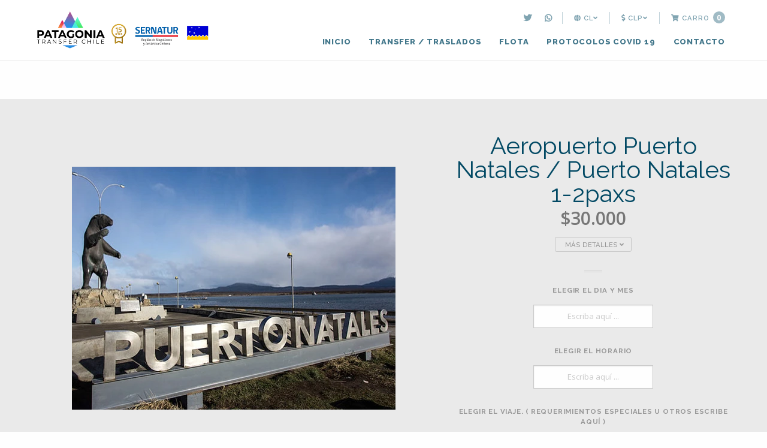

--- FILE ---
content_type: text/html; charset=utf-8
request_url: https://www.patagoniatransferchile.cl/aeropuerto-puerto-natales-1-2-paxs
body_size: 10203
content:
<!DOCTYPE html>
<!--[if IE 9]><html class="lt-ie10" > <![endif]-->
<html class="no-js" xmlns="http://www.w3.org/1999/xhtml" lang="es-CL">
<!--<![endif]-->
<head>
  <title>Aeropuerto puerto natales / Puerto Natales</title>

  <meta charset="utf-8" />

  <!--<meta http-equiv="x-ua-compatible" content="ie=edge" />-->
  <meta name="description" content="Advance payment of your reservation. The other half at the end of the service." />
  <meta name="robots" content="follow, all" />

  <!-- Set the viewport width to device width for mobile -->
  <meta name="viewport" content="width=device-width, initial-scale=1.0" />

  <!-- Facebook Meta tags for Product -->
<meta property="fb:app_id" content="283643215104248" />

  <meta property="og:title" content="Aeropuerto Puerto Natales / Puerto Natales  1-2paxs" />
  <meta property="og:type" content="product" />
  
  
  <meta property="og:image" content="https://cdnx.jumpseller.com/patagonia-transfer-chile/image/12321462/natales.jpg?1650235861" />
  
  

  

  <meta property="product:is_product_shareable" content="1" />
  <meta property="product:original_price:amount" content="30000.0"/>
  <meta property="product:original_price:currency" content="CLP"/>
  <meta property="product:price:amount" content="30000.0"/>
  <meta property="product:price:currency" content="CLP"/>

  
  <meta property="product:availability" content="instock"/>
  



<meta property="og:description" content="Advance payment of your reservation. The other half at the end of the service." />
<meta property="og:url" content="https://www.patagoniatransferchile.cl/aeropuerto-puerto-natales-1-2-paxs" />
<meta property="og:site_name" content="Patagonia Transfer Chile" />
<meta name="twitter:card" content="summary" />


<meta property="og:locale" content="es_CL" />

<meta property="og:locale:alternate" content="en" />

<meta property="og:locale:alternate" content="pt_BR" />



  
  <link rel="canonical" href="/aeropuerto-puerto-natales-1-2-paxs">
  

  
  <link rel="alternate" hreflang="es_CL" href="https://www.patagoniatransferchile.cl/aeropuerto-puerto-natales-1-2-paxs" />
  
  <link rel="alternate" hreflang="en" href="https://www.patagoniatransferchile.cl/en/aeropuerto-puerto-natales-1-2-paxs" />
  
  <link rel="alternate" hreflang="pt_BR" href="https://www.patagoniatransferchile.cl/br/aeropuerto-puerto-natales-1-2-paxs" />
  

  <!-- Google Fonts Libraries -->
  <!-- Raleway -->
<link href="//fonts.googleapis.com/css?family=Raleway:300,300i,400,400i,500,500i,600,600i,700,700i,800,800i" rel="stylesheet">

<!-- Open Sans -->
<link href="//fonts.googleapis.com/css?family=Open+Sans:300,300i,400,400i,600,600i,700,700i" rel="stylesheet">


  <!-- Store Files -->
  <!-- CSS Files -->
<link rel="stylesheet" href="https://cdnjs.cloudflare.com/ajax/libs/foundation/6.3.1/css/foundation.min.css" integrity="sha256-itWEYdFWzZPBG78bJOOiQIn06QCgN/F0wMDcC4nOhxY=" crossorigin="anonymous" />
<link rel="stylesheet" href="//cdnjs.cloudflare.com/ajax/libs/motion-ui/1.1.1/motion-ui.min.css" />
<link rel="stylesheet" type="text/css" href="https://assets.jumpseller.com/store/patagonia-transfer-chile/themes/328205/styles.css?1764815903" />
<link rel="stylesheet" type="text/css" href="https://assets.jumpseller.com/store/patagonia-transfer-chile/themes/328205/styles_pickers.min.css?1764815903" />


<!-- Product Page CSS file -->
<link rel="stylesheet" type="text/css" href="https://assets.jumpseller.com/store/patagonia-transfer-chile/themes/328205/styles_product.css?1764815903" />


<link rel="stylesheet" href="//cdnjs.cloudflare.com/ajax/libs/toastr.js/latest/css/toastr.min.css">


<!-- Font Awesome Icon Library | v5.7.2 -->
<link rel="stylesheet" href="//use.fontawesome.com/releases/v5.7.2/css/all.css" integrity="sha384-fnmOCqbTlWIlj8LyTjo7mOUStjsKC4pOpQbqyi7RrhN7udi9RwhKkMHpvLbHG9Sr" crossorigin="anonymous">

<!-- Javascript Files -->
<script type="text/javascript" src="https://assets.jumpseller.com/store/patagonia-transfer-chile/themes/328205/jquery.js?1764815903"></script>


<!-- Slick Slider Files -->
<link rel="stylesheet" type="text/css" href="https://assets.jumpseller.com/store/patagonia-transfer-chile/themes/328205/slick.css?1764815903">
<link rel="stylesheet" type="text/css" href="https://assets.jumpseller.com/store/patagonia-transfer-chile/themes/328205/slick-theme.css?1764815903">


<!-- Script for Product Bottom anchor -->
<script type="text/javascript">
  $(document).ready(function(){
    $('a[href^="#"]').on('click', function(event) {
      var target = $( $(this).attr('href') );

      if( target.length ) {
        event.preventDefault();
        $('html, body').animate({
          scrollTop: target.offset().top - 70
        }, 1000);
      }
    });
  });
</script>


  <script type="application/ld+json">
{
  "@context": "http://schema.org/"
  ,
    "@type": "Product",
    "name": "Aeropuerto Puerto Natales / Puerto Natales  1-2paxs",
    "url": "https://www.patagoniatransferchile.cl/aeropuerto-puerto-natales-1-2-paxs",
    "itemCondition": "http://schema.org/NewCondition",
    
    "image": "https://cdnx.jumpseller.com/patagonia-transfer-chile/image/12321462/natales.jpg?1650235861",
    
    "description": "Pago Anticipado de tu reserva. La otra mitad al final del servicio.",
    
    
      "category": "Transfer",
    
    "offers": {
      
        "@type": "Offer",
        "itemCondition": "http://schema.org/NewCondition",
        
        "availability": "http://schema.org/InStock",
        
      
      
        "price": "30000.0",
      
      "priceCurrency": "CLP",
      "seller": {
        "@type": "Organization",
        "name": "Patagonia Transfer Chile"
      },
      "url": "https://www.patagoniatransferchile.cl/aeropuerto-puerto-natales-1-2-paxs"
    }
  
}
</script>


  <!-- Store Favicon -->
  <link rel="icon" href="https://assets.jumpseller.com/store/patagonia-transfer-chile/themes/328205/options/29600381/favicon.ico?1603396563">

  
  <script type="text/javascript">
    $(window).scroll(function() {
      var scroll = $(window).scrollTop();

      if (scroll >= 71) {
        $("#main-nav").addClass("scrolling");
      } else {
        $("#main-nav").removeClass("scrolling");
      }
    });
  </script>
  

  <script src="//ajax.googleapis.com/ajax/libs/webfont/1.6.26/webfont.js"></script>
<script type="text/javascript">
  WebFont.load({
    google: {
      families: ["Open Sans:300,400,500,600,700,800", "Raleway:300,400,500,600,700,800", "Raleway:300,400,500,600,700,800"]
    }
  });
</script>

<style type="text/css">
  body, p, span, strong, small, ul, li, .product-info__description, .cart-estimate__field label, #checkout .field label {
   font-family: 'Open Sans' !important; 
  }

 h1, h2, h3, h4, h5, h6, .main-nav__menu-logo-anchor {
   font-family: 'Raleway' !important; 
  }
  .main-nav__menu-item-anchor, .main-nav__menu-item-string,
  .footer-top__menu-item-anchor, .footer-top__menu-item-string,
  *.raleway {
   font-family: 'Raleway' !important;  
  }
  #blog-post__content p, #blog-post__content ul, #blog-post__content ul li, #blog-post__content ol, #blog-post__content ol li,
  .product-description__content {
    font-size: 14px !important;
  }

</style>


  
<meta name="csrf-param" content="authenticity_token" />
<meta name="csrf-token" content="_bg1XElnnb02agg6GHNd3CaPjrvjXJsFx_SLnOnfq-QqgtjYltr4CH-4jBpXsGEEDzQbJaehHP1KSrsnKB_GSg" />
<script src="https://files.jumpseller.com/javascripts/dist/jumpseller-2.0.0.js" defer="defer"></script></head>

<body>
  <div class="off-canvas-wrapper">
    <div class="off-canvas-wrapper-inner" data-off-canvas-wrapper>
      
      <header class="fixed">

        <!-- Top Bar -->
        
        <!-- End Top Bar -->

        <!-- Main Navigation (Desktop Navigation) -->
<nav id="main-nav" class="top-bar  show-for-large" >
  <div class="row  main-nav__container main-nav_align">
    
  <div class="main-nav__menu-logo">
  	<a href="https://www.patagoniatransferchile.cl" class="main-nav__menu-logo-anchor" title="Ir a la página de inicio">
      
      <img src="https://images.jumpseller.com/store/patagonia-transfer-chile/store/logo/Captura_de_Pantalla_2020-10-25_a_la_s__16.16.00.png?0" class="main-nav__menu-logo-object" alt="Logo Patagonia Transfer Chile">
      
    </a>
	</div>
    
    <div class="w-100">
    
        <div>
    <ul class="dropdown  menu  main-nav__menu d-flex justify-content-end menu-top" data-dropdown-menu>
      
      

      
      <li class="main-nav__menu-item">
        <a href="https://www.twitter.com/PatagoniaTrf" class="main-nav__menu-item-anchor  main-nav__menu-item-anchor--social" title="Patagonia Transfer Chile En Twitter" target="_blank"><i class="fab fa-twitter"></i></a>
      </li>
      <!-- end .main-nav__menu-item -->
      

      

      

      
      <li class="main-nav__menu-item">
        <a href="https://api.whatsapp.com/send?phone=56989070037&text=Hola%20Patagonia Transfer Chile" class="main-nav__menu-item-anchor  main-nav__menu-item-anchor--social" title="WhatsApp" target="_blank"><i class="fab fa-whatsapp"></i></a>
      </li>
      <!-- end .main-nav__menu-item -->
      

      

      

      

      

      <li class="main-nav__menu-item"><span class="main-nav__menu-item-divider"></span></li>
      <!-- end divider -->

      

      

      
      <li class="main-nav__menu-item">
        
        
        <span class="main-nav__menu-item-anchor" role="button"><i class="fas fa-globe"></i> cl<i class="fas fa-angle-down"></i></span>
        
        
        
        
        
        

        <ul class="menu  vertical  main-nav__submenu">
          
          <li class="main-nav__submenu-item">
            <a href="https://www.patagoniatransferchile.cl/aeropuerto-puerto-natales-1-2-paxs" class="main-nav__submenu-item-anchor" title="Español (Chile)">Español (Chile)</a>
          </li>
          <!-- end .main-nav__submenu-item -->
          
          <li class="main-nav__submenu-item">
            <a href="https://www.patagoniatransferchile.cl/en/aeropuerto-puerto-natales-1-2-paxs" class="main-nav__submenu-item-anchor" title="English">English</a>
          </li>
          <!-- end .main-nav__submenu-item -->
          
          <li class="main-nav__submenu-item">
            <a href="https://www.patagoniatransferchile.cl/br/aeropuerto-puerto-natales-1-2-paxs" class="main-nav__submenu-item-anchor" title="Português (Brasil)">Português (Brasil)</a>
          </li>
          <!-- end .main-nav__submenu-item -->
          
        </ul>
        <!-- end .main-nav__submenu -->
      </li>
      <!-- end .secondary-nav__menu-item -->

      <li class="main-nav__menu-item"><span class="main-nav__menu-item-divider"></span></li>
      <!-- end divider -->
      

      
      <li class="main-nav__menu-item">
        <span id="current_currency" class="main-nav__menu-item-anchor" role="button"><i class="fas fa-dollar-sign"></i> CLP<i class="fas fa-angle-down"></i></span>

        <ul class="menu  vertical  main-nav__submenu">
          
          
          
          <li class="main-nav__submenu-item">
            <a class="main-nav__submenu-item-anchor" onclick="Jumpseller.setCurrency('CLP');" title="CLP">CLP</a>
          </li>
          <!-- end .main-nav__submenu-item -->
          
          <li class="main-nav__submenu-item">
            <a class="main-nav__submenu-item-anchor" onclick="Jumpseller.setCurrency('USD');" title="USD">USD</a>
          </li>
          <!-- end .main-nav__submenu-item -->
          
          <li class="main-nav__submenu-item">
            <a class="main-nav__submenu-item-anchor" onclick="Jumpseller.setCurrency('EUR');" title="EUR">EUR</a>
          </li>
          <!-- end .main-nav__submenu-item -->
          
          <li class="main-nav__submenu-item">
            <a class="main-nav__submenu-item-anchor" onclick="Jumpseller.setCurrency('GBP');" title="GBP">GBP</a>
          </li>
          <!-- end .main-nav__submenu-item -->
          
          <li class="main-nav__submenu-item">
            <a class="main-nav__submenu-item-anchor" onclick="Jumpseller.setCurrency('BRL');" title="BRL">BRL</a>
          </li>
          <!-- end .main-nav__submenu-item -->
          
          <li class="main-nav__submenu-item">
            <a class="main-nav__submenu-item-anchor" onclick="Jumpseller.setCurrency('CNY');" title="CNY">CNY</a>
          </li>
          <!-- end .main-nav__submenu-item -->
          
        </ul>
        <!-- end .main-nav__submenu -->
      </li>
      <!-- end .secondary-nav__menu-item -->

      <li class="main-nav__menu-item"><span class="main-nav__menu-item-divider"></span></li>
      <!-- end divider -->
      

      <li class="main-nav__menu-item">
        <a href="/cart" class="main-nav__menu-item-anchor  main-nav__menu-item-anchor--cart" title="Ir al Carro">
          <i class="fas fa-shopping-cart"></i> Carro <span class="cart-size">0</span>
        </a>
      </li>
      <!-- end .main-nav__menu-item -->
      
    </ul>
    <!-- end .toolbar-menu -->
  </div>
  <!-- end .top-bar-right -->
      
      <div>
      <ul class="dropdown  menu  main-nav__menu d-flex justify-content-end flex-wrap" data-dropdown-menu>
        
        <!-- end .main-nav__menu-logo -->

        
        
        
        <li class="main-nav__menu-item">
          <a href="/" class="main-nav__menu-item-anchor" title="Ir a Inicio">Inicio</a>
          
        </li>
        <!-- end .main-nav__menu-item -->
        
        <li class="main-nav__menu-item">
          <a href="/traslado" class="main-nav__menu-item-anchor" title="Ir a Transfer / Traslados">Transfer / Traslados</a>
          
        </li>
        <!-- end .main-nav__menu-item -->
        
        <li class="main-nav__menu-item">
          <a href="/flota-1" class="main-nav__menu-item-anchor" title="Ir a Flota">Flota</a>
          
        </li>
        <!-- end .main-nav__menu-item -->
        
        <li class="main-nav__menu-item">
          <a href="/protocolos-covid-19" class="main-nav__menu-item-anchor" title="Ir a Protocolos Covid 19">Protocolos Covid 19</a>
          
        </li>
        <!-- end .main-nav__menu-item -->
        
        <li class="main-nav__menu-item">
          <a href="/contact" class="main-nav__menu-item-anchor" title="Ir a Contacto">Contacto</a>
          
        </li>
        <!-- end .main-nav__menu-item -->
        
        
        
      </ul>
      <!-- end .main-nav__menu -->
    </div>
    <!-- end .top-bar-left -->
      
    </div>

  </div>
  <!-- end .main-nav__container -->
</nav>
<!-- end #main-nav -->

<!-- Mobile Nav (Medium & Small devices navigation) -->
<div id="mobile-nav" class="title-bar  hide-for-large">
  <div class="title-bar-left  mobile-nav__left">
    <button class="mobile-nav__button  trsn" type="button" data-open="sidebar-nav"><i class="fas fa-bars"></i> Menu</button>
  </div>
  <!-- end .mobile-nav__left -->

  <div class="mobile-nav__center">
    <a href="https://www.patagoniatransferchile.cl" class="mobile-nav__center-anchor">
      
      <img src="https://images.jumpseller.com/store/patagonia-transfer-chile/store/logo/Captura_de_Pantalla_2020-10-25_a_la_s__16.16.00.png?0" class="mobile-nav__center-logo" alt="Logo Patagonia Transfer Chile">
      
    </a>
  </div>
  <!-- end .mobile-nav__center -->

  <div class="title-bar-right  mobile-nav__right">
    
    <a id="cart-link" href="/cart" class="mobile-nav__button  trsn" ><i class="fas fa-shopping-cart"></i> <span class="cart-size-mobile">0</span> </a>
    
  </div>
  <!-- end .mobile-nav__right -->
</div>
<!-- end #mobile-nav -->

      </header>

      <!-- Sidebar Nav -->
      <div id="sidebar-nav" class="off-canvas  position-left  hide-for-large" data-off-canvas data-position="left">
        <!-- Close button -->
<!--<button class="close-button" aria-label="Close menu" type="button" data-close>
  <span aria-hidden="true">&times;</span>
</button>-->



<!-- Sidebar Nav Menu -->
<div class="small-12  columns  sidebar-wrapper">
  <!-- Sidebar Menu -->
  <ul id="sidebar-menu" class="vertical menu" data-drilldown data-back-button='<li class="js-drilldown-back"><a tabindex="0">Volver</a></li>'>
    
    
    <li class="sidebar-menu__item  sidebar-menu__item--first">
      
      <a href="/" class="sidebar-menu__item-anchor" title="Inicio">Inicio</a>
      

      
    </li>
    
    <li class="sidebar-menu__item">
      
      <a href="/traslado" class="sidebar-menu__item-anchor" title="Transfer / Traslados">Transfer / Traslados</a>
      

      
    </li>
    
    <li class="sidebar-menu__item">
      
      <a href="/flota-1" class="sidebar-menu__item-anchor" title="Flota">Flota</a>
      

      
    </li>
    
    <li class="sidebar-menu__item">
      
      <a href="/protocolos-covid-19" class="sidebar-menu__item-anchor" title="Protocolos Covid 19">Protocolos Covid 19</a>
      

      
    </li>
    
    <li class="sidebar-menu__item">
      
      <a href="/contact" class="sidebar-menu__item-anchor" title="Contacto">Contacto</a>
      

      
    </li>
    

    <li class="sidebar-menu__item"><span class="sidebar-menu__item-divider"></span></li>
    

    

    
    <li class="sidebar-menu__item is-drilldown-submenu-parent">
      <a id="current_currency_mobile" class="sidebar-menu__item-anchor" role="button"><i class="fas fa-dollar-sign"></i> CLP<i class="fas fa-angle-right"></i></a>
      <ul class="vertical  menu  sidebar-menu__submenu">
        
        
        
        <li class="sidebar-menu__submenu-item">
          <a class="sidebar-menu__submenu-item-anchor"  onclick="Jumpseller.setCurrency('CLP');" title="CLP">CLP</a>
        </li>
        <!-- end .currency-nav__submenu-item -->
        
        <li class="sidebar-menu__submenu-item">
          <a class="sidebar-menu__submenu-item-anchor"  onclick="Jumpseller.setCurrency('USD');" title="USD">USD</a>
        </li>
        <!-- end .currency-nav__submenu-item -->
        
        <li class="sidebar-menu__submenu-item">
          <a class="sidebar-menu__submenu-item-anchor"  onclick="Jumpseller.setCurrency('EUR');" title="EUR">EUR</a>
        </li>
        <!-- end .currency-nav__submenu-item -->
        
        <li class="sidebar-menu__submenu-item">
          <a class="sidebar-menu__submenu-item-anchor"  onclick="Jumpseller.setCurrency('GBP');" title="GBP">GBP</a>
        </li>
        <!-- end .currency-nav__submenu-item -->
        
        <li class="sidebar-menu__submenu-item">
          <a class="sidebar-menu__submenu-item-anchor"  onclick="Jumpseller.setCurrency('BRL');" title="BRL">BRL</a>
        </li>
        <!-- end .currency-nav__submenu-item -->
        
        <li class="sidebar-menu__submenu-item">
          <a class="sidebar-menu__submenu-item-anchor"  onclick="Jumpseller.setCurrency('CNY');" title="CNY">CNY</a>
        </li>
        <!-- end .currency-nav__submenu-item -->
        
      </ul>
      <!-- end .currency-nav__submenu -->
    </li>
    <!-- end .secondary-nav__menu-item -->
    


    
    <li class="sidebar-menu__item is-drilldown-submenu-parent">
      <a id="current_language" class="sidebar-menu__item-anchor" role="button">
        
        
        Español (Chile)
        
        
        
        
        
        
        <i class="fas fa-angle-right"></i></a>
      <ul class="vertical  menu  sidebar-menu__submenu">
        
        
        <li class="sidebar-menu__submenu-title">Español (Chile)</li>
        
        
        
        <li class="sidebar-menu__submenu-item">
          <a class="sidebar-menu__submenu-item-anchor"  href="https://www.patagoniatransferchile.cl/en/aeropuerto-puerto-natales-1-2-paxs" title="English">English</a>
        </li>
        <!-- end .language-nav__submenu-item -->
        
        
        
        <li class="sidebar-menu__submenu-item">
          <a class="sidebar-menu__submenu-item-anchor"  href="https://www.patagoniatransferchile.cl/br/aeropuerto-puerto-natales-1-2-paxs" title="Português (Brasil)">Português (Brasil)</a>
        </li>
        <!-- end .language-nav__submenu-item -->
        
        
      </ul>
      <!-- end .language-nav__submenu -->
    </li>
    <!-- end .language-nav__menu-item -->

   <!-- end divider -->
    
    
    <li class="sidebar-menu__item" role="menuitem"><span class="sidebar-menu__item-divider"></span></li>
    

    

    
    <li class="sidebar-menu__item">
      <a href="https://www.twitter.com/PatagoniaTrf" class="sidebar-menu__item-anchor  sidebar-menu__item-anchor--social" title="Patagonia Transfer Chile En Twitter" target="_blank"><i class="fab fa-twitter"></i>Patagonia Transfer Chile En Twitter</a>
    </li>
    <!-- end .sidebar-menu__item -->
    

    

    

    
    <li class="sidebar-menu__item">
      <a href="https://api.whatsapp.com/send?phone=56989070037&text=Hola%20Patagonia Transfer Chile" class="sidebar-menu__item-anchor  sidebar-menu__item-anchor--social" title="WhatsApp" target="_blank"><i class="fab fa-whatsapp"></i>Patagonia Transfer Chile en WhatsApp</a>
    </li>
    <!-- end .sidebar-menu__item -->
    

    

    

    

    
  </ul>
  <!-- end #sidebar-menu -->
</div>
<!-- end .sidebar-wrapper -->

      </div>
      <!-- end #sidebar-nav -->

      <!-- Sidebar Cart -->
      <div id="sidebar-cart" class="off-canvas  position-right  hide-for-large" data-off-canvas data-position="right">
        <!-- Close button -->
<button class="close-button" aria-label="Close menu" type="button" data-close>
  <span aria-hidden="true">&times;</span>
</button>

<!-- Sidebar Summary -->
<ul id="sidebar-summary" class="no-bullet">
  <li class="sidebar-summary__title">Tu Carro <br/><span>(0 productos)</span></li>
  
  <li class="sidebar-summary__item-empty">Tu carro está vacío.</li>
  
</ul>
<!-- end #sidebar-summary -->

      </div>
      <!-- end #sidebar-cart -->
      

      <!-- Content -->
      <div id="product-container" class="off-canvas-content " data-off-canvas-content><!-- Product Top -->
<section id="product-top" class="row  row-wide">
  <div class="row  row-large">
    <!-- Product Info Main (Tablets & Mobile devices) -->
    <div class="small-12  columns  hide-for-large  text-center  product-info__main">
      
<h1 class="product-info__name">Aeropuerto Puerto Natales / Puerto Natales  1-2paxs</h1>
<h2 class="product-info__price">
  
  <span class="product-info__price-current">$30.000</span>
  
</h2>






<a href="#product-bottom" class="product-info__anchor  raleway" title="Más Detalles" role="button">Más Detalles <i class="fas fa-angle-down"></i></a>

<br>
<hr class="product-info__divider">

    </div>
    <!-- end .product-info__main -->

    <!-- Product Images -->
    <section id="product-images" class="small-12  medium-12  large-7  columns text-center">
      
      <img src="https://cdnx.jumpseller.com/patagonia-transfer-chile/image/12321462/resize/540/540?1650235861" srcset="https://cdnx.jumpseller.com/patagonia-transfer-chile/image/12321462/resize/540/540?1650235861 1x, https://cdnx.jumpseller.com/patagonia-transfer-chile/image/12321462/resize/1080/1080?1650235861 2x" class="product-images__main" alt="Aeropuerto Puerto Natales / Puerto Natales  1-2paxs">
      
    </section>
    <!-- end #product-images -->

    <!-- Product Info -->
    <section id="product-info" class="small-12  medium-12  large-5  columns  text-center">
      <div class="row">
        <!-- Product Info Main (Desktop devices) -->
        <div class="small-12  columns  show-for-large  product-info__main">
          
<h1 class="product-info__name">Aeropuerto Puerto Natales / Puerto Natales  1-2paxs</h1>
<h2 class="product-info__price">
  
  <span class="product-info__price-current">$30.000</span>
  
</h2>






<a href="#product-bottom" class="product-info__anchor  raleway" title="Más Detalles" role="button">Más Detalles <i class="fas fa-angle-down"></i></a>

<br>
<hr class="product-info__divider">

        </div>
        <!-- end .product-info__main -->

        
        <!-- Product Form -->
        <form id="product-form" class="small-12  columns" action="/cart/add/7431251" method="post" name="buy" enctype="multipart/form-data">
          <div class="row">
            
            <div class="small-12  columns  product-options">
  <div class="row">
    
    <div class="small-12  columns  product-options__wrapper">
      
      
      <!-- Input Option -->
      <span class="product-options__title  raleway">Elegir el DIA Y MES</span>
      <input type="text" id="1330266" class="text  text-center  product-options__input prod-options" name="1330266" placeholder="Escriba aquí ...">
      
      

      <!-- end #format_variant_select -->
    </div>
    <!-- end .product-options__wrapper -->
    
    <div class="small-12  columns  product-options__wrapper">
      
      
      <!-- Input Option -->
      <span class="product-options__title  raleway">Elegir el HORARIO</span>
      <input type="text" id="1330254" class="text  text-center  product-options__input prod-options" name="1330254" placeholder="Escriba aquí ...">
      
      

      <!-- end #format_variant_select -->
    </div>
    <!-- end .product-options__wrapper -->
    
    <div class="small-12  columns  product-options__wrapper">
      
      
      <!-- Text Area Option -->
      <span class="product-options__title  raleway">Elegir el viaje. ( requerimientos especiales u otros escribe aquí )</span>
      <textarea type="text" id="1330265" class="text  text-left  product-options__textarea prod-options" name="1330265" placeholder="Escriba aquí ..."></textarea>
      
      

      <!-- end #format_variant_select -->
    </div>
    <!-- end .product-options__wrapper -->
    

    <hr class="product-options__divider">
  </div>
  <!-- end .row -->
</div>
<!-- end #product-options -->

            
            

            <!-- Quantity -->
            <div class="small-12  medium-12  large-4  columns  text-center  large-text-right  product-form__qty">
              <div class="product-form__qty-wrapper">
                <span class="product-form__qty-plus"><i class="fas fa-caret-up fa-fw"></i></span>

                
                <input type="text" id="input-qty" class="text  text-center  product-form__qty-input prod-options" name="qty" maxlength="5" value="1" />
                <span class="product-form__qty-minus"><i class="fas fa-caret-down fa-fw"></i></span>
              </div>

              <script type="text/javascript">
                $(document).ready(function(){
                  $('.product-form__qty').find('.product-form__qty-plus').on('click', function(){
                    // Fake input
                    var divUpd = $(this).parent().find('.product-form__qty-input'),
                      newVal = parseInt(divUpd.val(), 10)+1;
                      divUpd.val(newVal);

                    // Hidden input
                    var divUpdMain = $(this).parent().find('#hidden_qty'),
                      newMainVal = parseInt(divUpdMain.val(), 10)+1;
                      divUpdMain.val(newMainVal);
                  });

                  $('.product-form__qty').find('.product-form__qty-minus').on('click', function(){
                    // Fake input
                    var divUpd = $(this).parent().find('.product-form__qty-input'),
                      newVal = parseInt(divUpd.val(), 10)-1;
                    if(newVal>=1) divUpd.val(newVal);

                    // Hidden input
                    var divUpdMain = $(this).parent().find('#hidden_qty'),
                      newMainVal = parseInt(divUpdMain.val(), 10)-1;
                    if(newMainVal>=1) divUpdMain.val(newMainVal);
                  });
                });
              </script>
            </div>
            <!-- end .product-form__qty -->

            <!-- Add to Cart -->
            <div class="small-12  medium-12  large-8  columns  text-center  large-text-left  product-form__actions">
              
              <input type="button" id="product-form__actions-add" class="button  large  circular  green  product-form__actions-button"  onclick="addToCart2('7431251', 'Aeropuerto Puerto Natales / Puerto Natales  1-2paxs', $('#input-qty').val(), getProductOptions());" value="Agregar al Carro" />
              
            </div>
            <!-- end .product-form__actions -->
          </div>
          <!-- end .row -->
        </form>
        <!-- end #product-form -->
        
      </div>
      <!-- end .row -->
    </section>
    <!-- end #product-info -->
  </div>
  <!-- end .row-large -->
</section>
<!-- end #product-top -->


<!-- Product Share -->
<section id="product-share" class="row  row-wide">
  


<div class="row  row-large">
  <div class="small-12  columns  text-center">
    <h6 class="product-share__title">Compartir este producto</h6>

    <ul class="no-bullet  product-share__list">
      <!-- Facebook -->
      <li class="product-share__list-item">
        <a href="http://www.facebook.com/sharer.php?s=100&p[url]=https://www.patagoniatransferchile.cl/aeropuerto-puerto-natales-1-2-paxs&p[images][0]=https:https://cdnx.jumpseller.com/patagonia-transfer-chile/image/12321462/resize/630/315?1650235861&p[title]=Aeropuerto Puerto Natales / Puerto Natales  1-2paxs&p[summary]=Pago Anticipado de tu reserva. La otra mitad al final del servicio." class="product-share__list-anchor  product-share__list-anchor--facebook" title="Compartir en Facebook" target="_blank">
          <i class="fab fa-facebook-f"></i> Facebook
        </a>
      </li>

      <!-- Twitter -->
      <li class="product-share__list-item">
        
        <a href="https://twitter.com/share?url=https://www.patagoniatransferchile.cl/aeropuerto-puerto-natales-1-2-paxs&text=Aeropuerto Puerto Natales / Puerto Natales  1-2paxs&via=PatagoniaTrf" class="product-share__list-anchor  product-share__list-anchor--twitter" title="Compartir en Twitter" target="_blank">
          <i class="fab fa-twitter"></i> Twitter
        </a>
      </li>

      <!-- Pinterest -->
      <li class="product-share__list-item">
        <a href="http://pinterest.com/pin/create/bookmarklet/?media=https:https://cdnx.jumpseller.com/patagonia-transfer-chile/image/12321462/resize/300/200?1650235861&url=/aeropuerto-puerto-natales-1-2-paxs&is_video=false&description=Pago Anticipado de tu reserva. La otra mitad al final del servicio." class="product-share__list-anchor  product-share__list-anchor--pinterest" title="Compartir en Pinterest" target="_blank">
          <i class="fab fa-pinterest"></i> Pinterest
        </a>
      </li>
    </ul>
    <!-- end .product-share__list -->
  </div>
</div>
<!-- end .row-large -->

</section>
<!-- end #product-share -->


<!-- Product Bottom -->
<div id="product-bottom">
  <div class="row row-large">
  
  <section id="product-description" class="small-12  medium-12  large-6  large-push-3  columns">
    
    <!-- Product Description -->
    <h2 class="product-description__title">Descripción</h2>
    <div class="product-description__content"><p>Pago Anticipado de tu reserva. La otra mitad al final del servicio.</p></div>
    <!-- end #product-description -->
    <hr class="product-info__divider">
    

    
  </section>
  
  
</div>
<!-- end .row-large -->

</div>
<!-- end #product-bottom -->




<script type="text/javascript">
  $(document).ready(function(){

    // hidden select listener callback function
    var callbackFunction = function(event, productInfo){

      if (productInfo.image != '') {
        newImageIndex = $($('.slick-slide img').map(function(image, index){ if($(this).attr('src').includes(productInfo.image_id.toString())){return index;} })[0]).parent().data('slickIndex');
        $('#product-slider').slick('slickGoTo', newImageIndex || 0);
      }

      


       // update price
      if(productInfo.discount == 0){
        $('.product-info__price-current').text(productInfo.price_formatted);
      }
      else{
        $('.product-info__price-current').text(productInfo.price_discount_formatted);
        $('.product-info__price-old > span').text(productInfo.price_formatted);
      }

      if(productInfo.stock_unlimited){
        $('#input-qty').removeAttr('max');
      }else{
        $('#input-qty').attr('max',productInfo.stock);
      }

          var $qty = $('#input-qty');
          var $adc = $('#product-form__actions-add');
          verifyQuantity($qty,$adc);

           
            changeCurrency(true);
          
      }


    // apply listener on hidden selects
    Jumpseller.productVariantListener("#product-form select", {product: '[]', callback: callbackFunction});

    selectInitialStock();
  });

  function selectInitialStock(){
    var productInfo = [];
    for(let item of productInfo){
      let variant = item.variant;
      let options = item.values;
      let stockFound = false;
      if(variant.stock != 0){
        for(let option of options){
          let flag = false;
          $.each($("select.prod-options"), function( select_index, select ) {
            if($(this).children('option').filter(":contains('" + option.value.name + "')").length !== 0){
              $($(this)[0]).val(option.value.id).trigger('change');
              flag = true;
              stockFound = true;
            }
          });
          if(flag) { continue; }
        }
        if(stockFound) { return; }
      }
    }
  }

  // STOCKS on Product Page
  $(document).on('change','.product-options select', function(){
		let $select = $(this);
    let stockOfProduct = $select.children("option:selected").attr('data-variant-stock')
    $('.product-info__stock').each(function() {
      $(this).children('small').each(function() { 
        $(this).text('In Stock: ' + stockOfProduct); 
      });
    });
  });
  
  $('.product-options select').each(function() { $(this).trigger('change') });
</script>


<!-- Add to Cart Script -->
<script type="text/javascript">
function verifyQuantity($qty,$adc){
  if(parseInt($qty.val()) > parseInt($qty.attr('max'))){
      $('#input-qty').addClass('maxStockQty');
      $('#product-form__actions-add').prop('disabled', true);
    } else {
      $('#input-qty').removeClass('maxStockQty');
      $('#product-form__actions-add').prop('disabled', false);
    }
  }

  $(document).on('keyup','#input-qty',function(){
    var $qty = $('#input-qty');
    var $adc = $('#product-form__actions-add');
    verifyQuantity($qty,$adc);
  });

  $(document).on('click','.product-form__qty-plus',function(){
    var $qty = $('#input-qty');
    var $adc = $('#product-form__actions-add');
    verifyQuantity($qty,$adc);
  })

  $(document).on('click','.product-form__qty-minus',function(){
    var $qty = $('#input-qty');
    var $adc = $('#product-form__actions-add');
    verifyQuantity($qty,$adc);
  })

  function addItem(product_id,qty,options) {
      Jumpseller.addProductToCart(product_id, qty, options, {callback: addToCartCallback});
  }

  function addToCartCallback(data) {
    var addedQty = $('#input-qty').val();
    var currentValue = parseInt($(".main-nav__menu-item-anchor--cart").find('span').text(),10);
    var newValue = parseInt(parseFloat(currentValue)) + parseInt(parseFloat(addedQty));

    if(data.status == 404) {
      $('#product-message__error').foundation('open');
    }
    else {
      $('#product-message__success').foundation('open');
      $(".main-nav__menu-item-anchor--cart").find('span').text(newValue);
    }
  }
</script>

<!-- Add to cart plugin -->

<script>
   function getProductOptions() {
    var options = {};
  	$(".prod-options").each(function() {
      var option = $(this);
      options[option.attr('id')] = option.val();
    })
    return options;
  }
</script>

<!-- end Script -->
</div>
      <!-- end Content -->

      
      <footer>
<!-- Footer Subscribe -->
<section id="footer-subscribe" class="row  row-wide">
  <!-- Begin MailChimp Signup Form -->
<div id="mc_embed_signup" class="row">
  <!-- //upgreen.us14.list-manage.com/subscribe/post?u=37d0843fc21a18eccb8d392eb&amp;id=f7037d65c5 -->
  <form action="#" method="post" id="mc-embedded-subscribe-form" name="mc-embedded-subscribe-form" class="validate  small-12  columns" target="_blank" novalidate>
      <div id="mc_embed_signup_scroll" class="row">
      <div class="small-12  medium-6  large-7  columns  text-center  medium-text-left  footer-subscribe__field">
        <h6 class="footer-subscribe__title  footer-subscribe__title--small">Patagonia Transfer Chile Newsletter</h6>
        
        <p class="footer-subscribe__text">Subscríbete para futuras promociones.</p>
        
      </div>
      <!-- end .footer-subscribe__field -->

      <div class="small-12  medium-6  large-5  columns  footer-subscribe__field">
        <input type="email" id="mce-EMAIL" class="email  footer-subscribe__email" name="EMAIL" placeholder="Escribe tu correo electrónico aquí..." required>
        <button type="submit" id="mc-embedded-subscribe" class="footer-subscribe__button" name="subscribe"><i class="fas fa-paper-plane"></i></button>
      </div>
      <!-- end .footer-subscribe__field -->

      <!-- real people should not fill this in and expect good things - do not remove this or risk form bot signups-->
      <div style="position: absolute; left: -5000px;" aria-hidden="true"><input type="text" name="b_37d0843fc21a18eccb8d392eb_f7037d65c5" tabindex="-1" value=""></div>
    </div>
    <!-- end #mc-embedded-subscribe-form-->
  </form>
  <!-- end #mc_embed_signup_scroll-->
</div>
<!-- end #mc_embed_signup -->

</section>
<!-- end #footer-subscribe -->


<!-- Footer Top -->
<section id="footer-top" class="row" style="text-align: center">
  <!-- Footer About -->
  <div id="footer-about" class="small-12  medium-3  large-3  columns  text-center  footer-top__block">
    <!-- Store Logo/Name -->
    
    <a href="https://www.patagoniatransferchile.cl"><img src="https://assets.jumpseller.com/store/patagonia-transfer-chile/themes/328205/options/29600811/logopequen%CC%83o.png?1603400268" class="footer-about__logo" alt="Logo Patagonia Transfer Chile"></a>
    

    <!-- Store Description -->
    
    <p class="footer-about__description">Prefiere el mejor servicio para tus viajes
Más de 15 años llevando pasajeros a sus destinos. Traslado privado Punta Arenas /Aeropuerto, Puerto Natales, Tierra del Fuego, Karukinka, Torres del Paine, El Calafate, Punta Arenas /Patagonia Chile.</p>
    

    <!-- Store Social Nets -->
    <ul class="no-bullet  footer-about__social">
      

      
      <!-- Twitter -->
      <li class="footer-about__social-item">
        <a href="https://www.twitter.com/PatagoniaTrf" class="footer-about__social-item-anchor" title="Patagonia Transfer Chile En Twitter" target="_blank"><i class="fab fa-twitter"></i></a>
      </li>
      <!-- end .footer-about__social-item -->
      

      

      

      
      <!-- whatsapp -->
      <li class="footer-about__social-item">
        <a href="https://api.whatsapp.com/send?phone=56989070037&text=Hola%20Patagonia Transfer Chile" class="footer-about__social-item-anchor" title="WhatsApp" target="_blank"><i class="fab fa-whatsapp"></i></a>
      </li>
      <!-- end .footer-about__social-item -->
      

      

      

      

      
    </ul>
    <!-- end .footer-about__social -->
  </div>
  <!-- end #footer-about -->

    <!-- Registro Sernatur -->
  <div id="footer-QR" class="small-12  medium-3  large-3  text-center  footer-top__block" style="display: inline-block">
    <a href="https://registro.sernatur.cl/registroempresarios/fichaservicio?sid=67156&sign=a6192916255c99611efd34aaa588d805"><img src="https://assets.jumpseller.com/store/patagonia-transfer-chile/themes/328205/Sernatur-registro.jpg?1764815903" alt="Registro Sernatur"></a>
  </div>

  <!-- Footer Contact -->
  <div id="footer-contact" class="small-12  medium-3  large-3  columns  text-center  footer-top__block" style="float: right">
    <h6 class="footer-top__block-title">Contáctanos</h6>

    <ul class="menu  vertical  footer-top__menu">
      
      <li class="footer-top__menu-item">
        <a href="mailto:contactopatagoniatransferchile@gmail.com" class="footer-top__menu-item-anchor" title="Envíanos un correo electrónico"><i class="far fa-envelope"></i> contactopatagoniatransferchile@gmail.com</a>
      </li>
      
      <!-- end .footer-top__menu-item -->

      
      <li class="footer-top__menu-item">
        <a href="mailto:patagoniatransferchile@gmail.com" class="footer-top__menu-item-anchor" title="Envíanos un correo electrónico"><i class="far fa-envelope"></i> patagoniatransferchile@gmail.com</a>
      </li>
      <!-- end .footer-top__menu-item -->
      

      
      <li class="footer-top__menu-item">
        <a href="tel:+56989070037" class="footer-top__menu-item-anchor" title="Llámanos"><i class="fas fa-phone"></i> +56 9 89070037</a>
      </li>
      <!-- end .footer-top__menu-item -->
      

      

      
      <li class="footer-top__menu-item">
        
        <span class="footer-top__menu-item-string"><i class="fas fa-map-marker-alt"></i> Pasaje Hain 0196
Punta Arenas  PATAGONIA CHILE</span>
        
      </li>
      <!-- end .footer-top__menu-item -->
      

      
      <li class="footer-top__menu-item">
        <span class="footer-top__menu-item-string"><i class="far fa-clock"></i> Desde 07 a 22 hrs.</span>
      </li>
      <!-- end .footer-top__menu-item -->
      
    </ul>
    <!-- end .footer-top__menu -->
  </div>

  <!-- Footer Nav -->
  <div id="footer-nav" class="small-12  medium-6  large-6  columns  text-center  footer-top__block">
    <div class="row">
      

      
    </div>
    <!-- end .row -->
  </div>
  <!-- end #footer-nav -->

  <!-- end #footer-contact -->
</section>
<!-- end #footer-top -->

<!-- Footer Copyright -->
<section id="footer-copyright" class="row">
  <div class="small-12  columns">
    <hr class="footer-copyright__divider">
  </div>

  <div class="small-12  medium-6  large-6  columns  text-center  medium-text-left">
    <h6 class="footer-copyright__text"><i class="far fa-copyright"></i> Copyright Patagonia Transfer Chile. Todos los derechos reservados. <a href='https://jumpseller.cl/?utm_medium=store&utm_campaign=powered_by&utm_source=patagonia-transfer-chile' title='Crear tienda en línea' target='_blank' rel='nofollow'>Powered by Jumpseller</a>.</h6>
  </div>

  <div class="small-12  medium-6  large-6  columns  text-center  medium-text-right">
    <ul class="payment">
  <li><span><img src="https://assets.jumpseller.com/store/patagonia-transfer-chile/themes/328205/pay-webpay.png?1764815903" alt="Webpay"></span></li>
  
  
  <li><span><img src="https://assets.jumpseller.com/store/patagonia-transfer-chile/themes/328205/pay-servipag.png?1764815903" alt="Servipag"></span></li>
  <li><span><img src="https://assets.jumpseller.com/store/patagonia-transfer-chile/themes/328205/pay-mach.png?1764815903" alt="Mach"></span></li>
  
  
  
  
  
  
  
  
  
  
  
  
  
  
  <li><span><img src="https://assets.jumpseller.com/store/patagonia-transfer-chile/themes/328205/pay-apple.png?1764815903" alt="Apple Pay"></span></li>
  <li><span><img src="https://assets.jumpseller.com/store/patagonia-transfer-chile/themes/328205/pay-bitcoin.png?1764815903" alt="Bitcoin"></span></li>
  
  <li><span><img src="https://assets.jumpseller.com/store/patagonia-transfer-chile/themes/328205/pay-visa.png?1764815903" alt="Visa"></span></li>
  <li><span><img src="https://assets.jumpseller.com/store/patagonia-transfer-chile/themes/328205/pay-master.png?1764815903" alt="Mastercard"></span></li>
  <li><span><img src="https://assets.jumpseller.com/store/patagonia-transfer-chile/themes/328205/pay-american.png?1764815903" alt="American Express"></span></li>
  <li><span><img src="https://assets.jumpseller.com/store/patagonia-transfer-chile/themes/328205/pay-paypal.png?1764815903" alt="Paypal"></span></li>
  
  

  
  
</ul>

  </div>
</section>
<!-- end #footer-copyright -->
</footer>
      
    </div>
    <!-- end .off-canvas-wrapper-inner -->
  </div>
  <!-- end .off-canvas-wrapper -->

  
    
  

  
    <!-- Success | Product Message -->
<div id="product-message__success" class="reveal  small  text-center  product-message" aria-labelledby="product-message__success-title" data-reveal data-close-on-click="true" data-animation-in="slide-in-down" data-animation-out="slide-out-up">
  <h2 id="product-message__success-title" class="product-message__title">Listo!</h2>
  <p class="product-message__text">Su producto se ha agregado correctamente al carrito.</p>
  <a href="/cart" class="button  circular  green  product-message__button" title="Ir al Carro">Ir al Carro</a>
  <br>
  <button class="close-button  product-message__close  trsn" data-close aria-label="Close reveal" type="button">Seguir Comprando</button>
</div>
<!-- end #product-message__success -->

<!-- Error | Product Message -->
<div id="product-message__error" class="reveal  small  text-center  product-message" aria-labelledby="product-message__error-title" data-reveal data-close-on-click="true" data-animation-in="slide-in-down" data-animation-out="slide-out-up">
  <h2 id="product-message__error-title" class="product-message__title">Ups!</h2>
  <p class="product-message__text">No se pudo agregar el producto</p>
  <button class="close-button  product-message__close  trsn" data-close aria-label="Close reveal" type="button">
    <i class="fas fa-times"></i> Intenta Nuevamente
  </button>
</div>
<!-- end #product-message__error -->

  

  
<!-- Slick Slider JS -->
<script type="text/javascript" src="https://assets.jumpseller.com/store/patagonia-transfer-chile/themes/328205/slick.min.js?1764815903"></script>


<!-- SVGeezy Script -->
<script type="text/javascript" src="https://assets.jumpseller.com/store/patagonia-transfer-chile/themes/328205/svgeezy.min.js?1764815903"></script>
<script>svgeezy.init(false, 'png');</script>

<!-- Foundation Javascript Files -->
<!--<script type="text/javascript" src="https://cdn.jsdelivr.net/foundation/5.5.3/js/vendor/modernizr.js"></script>
<script type="text/javascript" src="https://cdn.jsdelivr.net/foundation/5.5.3/js/vendor/placeholder.js"></script>
<script type="text/javascript" src="https://cdn.jsdelivr.net/foundation/5.5.3/js/vendor/fastclick.js"></script>
<script type="text/javascript" src="https://cdn.jsdelivr.net/foundation/5.5.3/js/vendor/jquery.cookie.js"></script>-->
<!--<script type="text/javascript" src="https://cdn.jsdelivr.net/g/foundation@5.5.3(js/vendor/fastclick.js+js/vendor/jquery.cookie.js+js/vendor/modernizr.js+js/vendor/placeholder.js)"></script>-->
<script type="text/javascript" src="https://assets.jumpseller.com/store/patagonia-transfer-chile/themes/328205/what-input.js?1764815903"></script>

<!-- Initialiaze Foundation Framework -->

<!--<script type="text/javascript" src="https://cdn.jsdelivr.net/foundation/6.2.3/foundation.min.js"></script>-->
<script src="https://cdnjs.cloudflare.com/ajax/libs/foundation/6.3.1/js/foundation.min.js" integrity="sha256-Nd2xznOkrE9HkrAMi4xWy/hXkQraXioBg9iYsBrcFrs=" crossorigin="anonymous"></script>
<script type="text/javascript">$(document).foundation();</script>
<script type="text/javascript" src="//cdn.jsdelivr.net/bootstrap.filestyle/1.1.0/js/bootstrap-filestyle.min.js"></script>

<script type="text/javascript">
  $('#customer_details').find('[name^=additional_field]').parent().addClass('field small-12 columns').removeClass('col-sm-12');
  $('#customer_address').find('[name^=additional_field]').parent().addClass('field small-12 medium-6 large-6 columns').removeClass('col-sm-12');
</script>

<script type="text/javascript" src="https://assets.jumpseller.com/store/patagonia-transfer-chile/themes/328205/custom.min.js?1764815903"></script>

<script type="text/javascript" src="//cdnjs.cloudflare.com/ajax/libs/money.js/0.2.0/money.min.js"></script>
<script type="text/javascript" src="//cdnjs.cloudflare.com/ajax/libs/accounting.js/0.4.1/accounting.min.js"></script>
<script type="text/javascript">
  var open_exchange_rates_token = '569efeac114c4d8c9de2a7ae8f2c10f0';
  var i18n_decimal_mark = ',';

  if(typeof(Storage) !== "undefined") {
    if (sessionStorage.getItem('global_currency') == null){
      sessionStorage.setItem('global_currency', 'CLP');
      sessionStorage.setItem('store_currency', 'CLP');
    }
  } else {
    // Sorry! No Web Storage support..
    console.log("Unable to use multi-currency on this store. Please update your browser.");
    $('#current_currency').parents('li').hide();
  }
</script>



<script type="text/javascript" src="//cdnjs.cloudflare.com/ajax/libs/toastr.js/latest/js/toastr.min.js"></script>
<script type="text/javascript">
  var shoppingCartMessage = 'Ir al Carro de Compras.';
  var singleProductMessage = 'ha sido añadido al carro de compra.'
  var multiProductMessage = 'han sido añadidos al carro de compra.'
</script>
<script type="text/javascript" src="https://assets.jumpseller.com/store/patagonia-transfer-chile/themes/328205/addtocart.js?1764815903"></script>



  
<script src="https://smartarget.online/loader.js?ver=1&amp;u=73e18abf4c29d9b75004907294f15ff203288b5f&amp;forceSettings=%7B%22phone_number%22%3A%22%2B56989070037%22%7D&amp;source=jumpseller_whatsapp" async="async"></script>
<script src="https://ecomv2.pktuno.cl/application/js/carroDeCompras.js" async="async"></script>
</body>
</html>


--- FILE ---
content_type: text/css
request_url: https://assets.jumpseller.com/store/patagonia-transfer-chile/themes/328205/styles.css?1764815903
body_size: 9757
content:
/* ====================================================================================
  OVERRIDE STYLES
==================================================================================== */

/* Body */
body {
  -webkit-font-smoothing: antialiased;
}

body.is-reveal-open {
  overflow: visible !important;
}

.main-nav_align {
  display: -ms-flexbox;
  display: -webkit-flex;
  display: flex;
  -webkit-align-items: center;
  -ms-flex-align: center;
  align-items: center;
}

.d-flex {
  display: -ms-flexbox;
  display: -webkit-flex;
  display: flex;
}

.flex-wrap {
  -webkit-flex-wrap: wrap;
  -ms-flex-wrap: wrap;
  flex-wrap: wrap;
}

.justify-content-end {
  -webkit-justify-content: flex-end;
  -ms-flex-pack: end;
  justify-content: flex-end;
}

.w-100 {
  width: 100%;
}

.main-nav__menu-logo img {
  max-width: 300px !important;
  max-height: 100px;
}

.menu-top .main-nav__menu-item-anchor {
  font-size: 0.7rem;
  font-weight: 600;
  text-transform: uppercase;
  letter-spacing: 1px;
  margin-bottom: 0.25rem;
  opacity: 0.5;
}

.menu-top .main-nav__menu-item-anchor--social {
  font-size: 0.85rem;
}

#main-nav.scrolling .main-nav__menu-logo img {
  max-height: 50px;
}

.top-bar-right ul li a {
  font-size: 11px;
}

.top-bar-right ul li a.main-nav__menu-item-anchor--social {
  font-size: 14px;
}

.product-modal__price {
  width: 100%;
  float: left;
}

.maxStockQty {
  border-color: red !important;
}

.product-modal__price-old {
  width: 100%;
  float: left;
  margin-bottom: 25px;
}

.off-canvas-content {
  background: #fefefe;
}

.mobile-nav__center-logo {
  max-width: 120px !important;
  max-height: 47px;
}

.product-form-modal select {
  width: 50%;
  max-width: 200px;
}

/* Specify Main Font Family for the website */
body,
p,
span,
strong,
small,
ul,
li {
  font-family: 'Open Sans', sans-serif !important;
}

h1,
h2,
h3,
h4,
h5,
h6 {
  font-family: 'Khula', sans-serif !important;
}

h1 .subtitle,
h2 .subtitle,
h3 .subtitle,
h4 .subtitle,
h5 .subtitle,
h6 .subtitle {
  font-family: 'Raleway', sans-serif !important;
}

/*  Font Families
==================================================================================== */

/*  Khula  */
*.khula {
  font-family: 'Khula', sans-serif !important;
}

/*  Raleway  */
*.raleway {
  font-family: 'Raleway', sans-serif !important;
}

/*  Roboto  */
*.open {
  font-family: 'Open Sans', sans-serif !important;
}

/*  Fixes
==================================================================================== */
.clear {
  clear: both;
}

.float-left {
  float: left !important;
}

.float-right {
  float: right !important;
}

.upp {
  text-transform: uppercase !important;
}

/* Weights */
.italic {
  font-style: italic !important;
}

.normal {
  font-weight: 400 !important;
}

.medium {
  font-weight: 500 !important;
}

.bold {
  font-weight: bold !important;
}

.bolder {
  font-weight: bolder !important;
}

.table {
  width: 100%;
}

.img-full {
  width: 100% !important;
}

/*  Slick Slider  */
.slick-slide {
  outline: none !important;
}

/*  Reveal Overlay  */
.reveal-overlay {
  overflow: hidden !important;
  background: rgba(0, 0, 0, 0.7);
  z-index: 99999 !important;
}

/*  Select boxes  */
select,
.select {
  font-size: 0.9375rem;
  color: #666;
  margin-bottom: 0;
  cursor: pointer;
  border-color: #ddd;
  -webkit-border-radius: 2px !important;
  -moz-border-radius: 2px !important;
  border-radius: 2px !important;
}

select:hover,
.select:hover,
select:focus,
.select:focus {
  border-color: #999;
  -webkit-transition: all 0.2s linear !important;
  -moz-transition: all 0.2s linear !important;
  -ms-transition: all 0.2s linear !important;
  -o-transition: all 0.2s linear !important;
  transition: all 0.2s linear !important;
}

/*  Inputs & Select boxes  */
input,
input.text,
select,
select.select,
textarea,
textarea.text {
  font-size: 0.825rem;
}

/*  Images Full Width  */
.img-full {
  width: 100% !important;
  display: block;
}

/* Transition for Hover & Focus states */
*.trsn,
*.trsn:hover,
*.trsn:focus,
a,
a:hover,
a:focus,
button,
button:hover,
button:focus,
button.button,
button.button:hover,
button.button:focus,
input,
input:hover,
input:focus,
select,
.select,
select:hover,
select:focus,
.select:hover,
.select:focus,
.inject-me,
.inject-me > *,
*:hover > .inject-me,
*:focus > .inject-me {
  text-decoration: none !important;
  outline: none !important;
  -webkit-transition: all 0.2s linear !important;
  -moz-transition: all 0.2s linear !important;
  -ms-transition: all 0.2s linear !important;
  -o-transition: all 0.2s linear !important;
  transition: all 0.2s linear !important;
}

form span.error {
  font-size: 0.85em;
  color: #dc3545;
}

/* ====================================================================================
  GENERAL ELEMENTS
==================================================================================== */
.off-canvas-wrapper {
  background: #024964;
}

.off-canvas-content {
  min-height: 630px;
  -webkit-box-shadow: none;
  -moz-box-shadow: none;
  box-shadow: none;
}

.js-off-canvas-exit.is-visible {
  z-index: 9999;
}

.main-container {
  width: 100% !important;

  /* -webkit-box-shadow: none !important;
  -moz-box-shadow: none !important;
  box-shadow: none !important; */
  overflow: hidden;
}

/*  Custom Rows & Columns overrida
==================================================================================== */

/*  Rows  */

/* .row.row-large {width: 100%; max-width: 100%;} */
.row {
  max-width: 1200px;
}

.row.row-wide {
  width: 100% !important;
  max-width: 100% !important;
}

.row.row-wide > .row {
  max-width: 1200px;
  margin: 0 auto;
}

/* .row.row-wide .row.row-large {margin: 0 auto;} */

/* .row.row-wide .row.row-wide {margin: 0;} */

/*  Columns  */
.column,
.columns {
  padding-right: 0.9375rem;
  padding-left: 0.9375rem;
}

.row .row {
  max-width: none;
  margin-right: -0.9375rem;
  margin-left: -0.9375rem;
}

/*  Buttons
==================================================================================== */
.button {
  font-family: 'Raleway', sans-serif !important;

  /* font-weight: bold; */
  font-weight: 900;
  text-transform: uppercase;
  letter-spacing: 0.05rem;
  padding-top: 0.9375rem;
  padding-bottom: 0.9375rem;
}

.button > .fa-arrow-right {
  margin-left: 0.25rem;
}

.button:hover > .fa-arrow-right,
.button:focus > .fa-arrow-right {
  margin-left: 0.75rem;
}

.button > .fa-arrow-right,
.button:hover > .fa-arrow-right,
.button:focus > .fa-arrow-right {
  -webkit-transition: margin-left 0.25s ease-in-out;
  -moz-transition: margin-left 0.25s ease-in-out;
  -ms-transition: margin-left 0.25s ease-in-out;
  -o-transition: margin-left 0.25s ease-in-out;
  transition: margin-left 0.25s ease-in-out;
}

/*  Button Small  */
.button.small {
  padding-top: 0.8rem;
  padding-right: 1.5rem;
  padding-bottom: 0.75rem;
  padding-left: 1.5rem;
}

/*  Button Radius  */
.button.radius {
  -webkit-border-radius: 3px;
  -moz-border-radius: 3px;
  border-radius: 3px;
}

/*  Button Bordered  */
.button.bordered {
  border-width: 2px;
  border-style: solid;
  background: transparent;
}

/*  Button Circular  */
.button.circular {
  padding-right: 1.875rem;
  padding-left: 1.875rem;
  -webkit-border-radius: 9999px;
  -moz-border-radius: 9999px;
  border-radius: 9999px;
}

/*  Button Grey  */
.button.grey {
  color: #fff;
  background: rgba(0, 0, 0, 0.25);
}

.button.grey:hover,
.button.grey:focus {
  color: #fff;
  background: rgba(0, 0, 0, 0.5);
}

/*  Button White  */
.button.white {
  color: rgba(2, 73, 100, 0.75);
  background: #fff;
}

.button.white:hover,
.button.white:focus {
  color: #024964;
}

.button.white.bordered {
  color: #fff;
  border-color: #fff;
  background: transparent;
}

.button.white.bordered:hover,
.button.white.bordered:focus {
  color: #fff;
  background: rgba(0, 0, 0, 0.25);
}

/*  Button Blue  */
.button.blue {
  /* color: rgba(255, 255, 255, .75); */
  color: #fff;
  background: #024964;
}

.button.blue:hover,
.button.blue:focus {
  color: #fff;

  /* background: #024964; */
  background: #013a4f;
}

.button.blue.bordered {
  color: #024964;
  border-color: #024964;
  background: transparent;
}

.button.blue.bordered:hover,
.button.blue.bordered:focus {
  color: #fff;
  background: #024964;
}

/*  Button Light Blue  */
.button.light-blue {
  color: #fff;
  background: rgba(2, 73, 100, 0.45);
}

.button.light-blue:hover,
.button.light-blue:focus {
  background: rgba(2, 73, 100, 0.65);
}

/*  Button Green  */
.button.green {
  color: #fff;
  background: #a3cd59;
}

.button.green:hover,
.button.green:focus {
  color: #fff;
  background: #92b74e;
}

/*  Button Warning  */
.button.warning {
  color: #f23e3e !important;
  padding-right: 1.25rem;
  padding-left: 1.25rem;
  border: 2px solid #f23e3e;
  cursor: default;
  background: transparent !important;
}

.button.block {
  min-width: 100%;
  display: block;
}

/*  Button Full Transparent (overrides all others )  */
.button.full-transparent {
  background: transparent !important;
}

/*  Page Heading
==================================================================================== */
.page-heading {
  margin-bottom: 2.875rem;
  padding-top: 2.875rem;
}

.page-heading__title {
  font-size: 2.875rem;
  color: #024964;
  font-weight: lighter;
  line-height: 1;
  margin: 0 0 0.9375rem;
}

.page-heading__image {
  margin-bottom: 0.9375rem;
}

@media only screen and (max-width: 768px) {
  .page-heading__title {
    font-size: 2rem;
  }
}

.page-heading__text,
.page-heading__text p {
  /* font-size: 1.25rem; */
  font-size: 1rem;
  color: #41778b;
  line-height: 1.4;
}

.page-heading__text--half {
  width: 50%;
  margin: 0 auto 0.5rem;
}

.page-heading__text p:empty {
  min-height: 1.5em;
}

/*  max-width 768px | Medium screens down | Like iPad Mini  */
@media only screen and (max-width: 768px) {
  .page-heading__text--half {
    width: 100%;
  }
}

/*  min-width 769px | max-width 1023px | Medium screens | Like iPad  */
@media only screen and (min-width: 769px) and (max-width: 1023px) {
  .page-heading__text--half {
    width: 75%;
  }
}

/*  Product Gallery
==================================================================================== */
.product-gallery {
  padding-bottom: 2.875rem;
}

/*  Gallery Toolbar  */
@media (min-width: 640px) {
  .gallery-toolbar {
    margin-bottom: 2.875rem;
  }
}

.gallery-toolbar__title {
  font-family: 'Khula', sans-serif !important;
  font-size: 0.825rem;
  color: #999;
  font-weight: 600;
  line-height: 40px;
  text-transform: uppercase;
  height: 40px;
  padding-top: 3px;
  display: inline-block;
}

.gallery-toolbar__select {
  width: 200px;
  height: 40px;
  margin-left: 5px;
}

/*  Void Message  */
.void-message {
  margin-bottom: 1.875rem;
}

.void-message__wrapper {
  padding-top: 3.25rem;
  padding-bottom: 1.875rem;
  border: 1px solid rgba(2, 73, 100, 0.1);
  -webkit-border-radius: 4px;
  -moz-border-radius: 4px;
  border-radius: 4px;
  background: rgba(2, 73, 100, 0.05);
}

.void-message__title {
  font-size: 1.5rem;
  color: rgba(2, 73, 100, 0.75);
  font-weight: bold;
}

.void-message__text {
  color: rgb(2, 73, 100);
  font-size: 1.1rem;
  margin-bottom: 1.875rem;
}

.void-message__text-anchor {
  color: rgb(2, 73, 100);
  font-weight: 600;
}

.void-message__text-anchor:hover,
.void-message__text-anchor:focus {
  text-decoration: underline !important;
}

/*  Gallery Pager  */
.gallery-pager {
  padding-top: 1.875rem;
  padding-bottom: 3.875rem;
}

.gallery-pager .pager {
  width: 100%;
  margin: 0;
  padding-top: 1.875rem;
  display: block;
  list-style-type: none;
  border-top: 1px solid rgba(141, 142, 138, 0.15);
}

.gallery-pager .pager li {
  margin: 0 0.9375rem;
  display: inline-block;
}

.gallery-pager .pager li a {
  font-size: 0.85rem;
  color: rgba(2, 73, 100, 0.75);
  font-weight: 500;
  line-height: 25px;
  min-width: 30px;
  height: 27px;
  display: block;
  -webkit-border-radius: 2px;
  -moz-border-radius: 2px;
  border-radius: 2px;

  /* background: #FFFFFF; */
  background: rgba(2, 73, 100, 0.05);
}

.gallery-pager .pager li.first.jump a,
.gallery-pager .pager li.last.jump a {
  padding: 0 0.5rem;
}

.gallery-pager .pager li a:hover,
.gallery-pager .pager li a:focus,
.gallery-pager .pager li.active a {
  color: #fff;
  background: rgba(2, 73, 100, 0.75);
}

.gallery-pager .pager li.active a {
  font-weight: bold;
}

/*  Product Block  */
.product-block {
  margin-bottom: 2.875rem;
}

@media (min-width: 640px) {
  .product-block__caption {
    min-height: 13em;
  }
}

@media (min-width: 1024px) {
  .product-block__caption {
    min-height: 15em;
  }
}

.product-block__anchor {
  margin-bottom: 1.5rem;
  display: inline-block;
}

.product-block__name {
  font-size: 1.25rem;
  color: #024964;
  font-weight: lighter;
  line-height: 1;
  margin: 0 0 0.25rem;
}

@media (min-width: 991px) {
  .product-block__name {
    font-size: 1.5rem;
    line-height: 1.3;
  }
}

@media only screen and (max-width: 768px) {
  .product-block {
    margin-bottom: 1.875rem;
    border-bottom: 1px solid #eee;
    padding-bottom: 1.875rem;
  }

  #featured-products .product-block:last-child {
    border-bottom: 0;
    padding-bottom: 0;
  }
}

.product-block__price {
  font-family: 'Open Sans', sans-serif !important;
  font-size: 1.65rem;
  color: #024964;
  font-weight: 600;
  line-height: 1;
  margin-bottom: 1.875rem;
}

.product-block__price.less-margin {
  margin-bottom: 0.75rem;
}

.product-block__price-old {
  font-size: 0.9375rem;
  color: rgba(2, 73, 100, 0.5);
  font-weight: 400;
  font-style: italic;
  line-height: 1;
  margin-top: 7px;
  display: block;
}

.product-block__price em {
  font-size: 0.75rem;
  font-style: normal;
  font-weight: bolder;
  padding-top: 0.25rem;
  display: inline-block;
  vertical-align: top;
}

.product-block__status {
  color: #fff !important;
  background: rgba(2, 73, 100, 0.5) !important;
}

.product-block__view-details {
  font-family: 'Raleway', sans-serif !important;
  font-size: 0.875rem;
  color: #024964;
  display: inline-block;
  border-bottom: 1px solid #fff;
}

.product-block__view-details:hover,
.product-block__view-details:focus {
  color: #024964;
  border-bottom-color: #024964;
}

/*  Search Modal
==================================================================================== */
#search-modal {
  min-height: 101px;
  height: 101px !important;
  padding: 0;
  top: 0 !important;
  bottom: inherit !important;
  -webkit-box-shadow: 0 10px 10px rgba(0, 0, 0, 0.1);
  -moz-box-shadow: 0 10px 10px rgba(0, 0, 0, 0.1);
  box-shadow: 0 10px 10px rgba(0, 0, 0, 0.1);
  background: #fff;
  z-index: 9999;
}

.search-modal__block {
  width: 100%;
  height: 101px;
  display: table;
}

.search-modal__title {
  font-size: 1.25rem;
  color: rgba(2, 73, 100, 0.75);
  font-weight: 600;
  line-height: 1;
  width: 100%;
  margin: 0;
  padding-top: 0.25rem;
  display: table-cell;
  vertical-align: middle;
}

.search-modal__close {
  font-size: 2.25rem;
  color: rgba(2, 73, 100, 0.25);
  font-weight: 100;
  top: 1.875rem;
}

.search-modal__close:hover,
.search-modal__close:focus {
  color: rgba(2, 73, 100, 0.5);
}

/*  Search Modal Form  */
#search-modal__form {
  width: 100%;
  display: table-cell;
  vertical-align: middle;
}

#search-modal__form-input {
  font-size: 0.875rem;
  color: rgba(2, 73, 100, 0.5);
  width: 75%;
  height: 45px;
  margin: 0;
  padding: 0.5rem 1.25rem;
  float: left;
  border-width: 1px 0 1px 1px;
  border-color: rgba(2, 73, 100, 0.25);
  -webkit-border-radius: 45px 0 0 45px;
  -moz-border-radius: 45px 0 0 45px;
  border-radius: 45px 0 0 45px;
  -webkit-box-shadow: none;
  -moz-box-shadow: none;
  box-shadow: none;
  background: #fff;
}

#search-modal__form-input::-webkit-input-placeholder {
  color: rgba(2, 73, 100, 0.5);
  transition: color 0.5s;
}

#search-modal__form-input:-moz-placeholder {
  color: rgba(2, 73, 100, 0.5);
  transition: color 0.5s;
}

#search-modal__form-input::-moz-placeholder {
  color: rgba(2, 73, 100, 0.5);
  transition: color 0.5s;
}

#search-modal__form-input:-ms-input-placeholder {
  color: rgba(2, 73, 100, 0.5);
  transition: color 0.5s;
}

#search-modal__form-input:focus {
  color: rgba(2, 73, 100, 0.75);
  border-color: rgba(2, 73, 100, 0.25);
  background: #fff;
}

#search-modal__form-input:focus::-webkit-input-placeholder {
  color: rgba(2, 73, 100, 0.75);
}

#search-modal__form-input:focus:-moz-placeholder {
  color: rgba(2, 73, 100, 0.75);
}

#search-modal__form-input:focus::-moz-placeholder {
  color: rgba(2, 73, 100, 0.75);
}

#search-modal__form-input:focus:-ms-input-placeholder {
  color: rgba(2, 73, 100, 0.75);
}

#search-modal__form-button {
  font-size: 0.725rem;
  color: #fff;
  line-height: 45px;
  width: 25%;
  height: 45px;
  margin: 0;
  padding: 0 0.75rem;
  float: right;
  -webkit-border-radius: 0 45px 45px 0;
  -moz-border-radius: 0 45px 45px 0;
  border-radius: 0 45px 45px 0;
  background: rgba(2, 73, 100, 0.25);
}

#search-modal__form-button:hover,
#search-modal__form-button:focus {
  color: #fff;
  background: rgba(2, 73, 100, 0.45);
}

/* ====================================================================================
  NAVIGATION
==================================================================================== */
header {
  width: 100%;
  -webkit-transition: height 0.25s ease-in-out;
  -moz-transition: height 0.25s ease-in-out;
  -ms-transition: height 0.25s ease-in-out;
  -o-transition: height 0.25s ease-in-out;
  transition: height 0.25s ease-in-out;
  z-index: 4;
}

/*  Main Navigation
==================================================================================== */

#main-nav {
  width: 100%;
  margin: 0 !important;
  border-bottom: 1px solid #eee;
  background: #fff;
}

#main-nav.scrolling {
  padding: 0.4rem 0 !important;
}

#main-nav,
#main-nav.scrolling {
  -webkit-transition: padding 0.25s ease-in-out;
  -moz-transition: padding 0.25s ease-in-out;
  -ms-transition: padding 0.25s ease-in-out;
  -o-transition: padding 0.25s ease-in-out;
  transition: padding 0.25s ease-in-out;
}

.main-nav__container {
  /* max-width: 1140px; */
  padding: 0 0.9375rem;
}

/*  Main Nav Menu  */
.main-nav__menu {
  background: #fff !important;
}

.main-nav__menu-logo {
  line-height: 1;
  padding: 0.25rem 1.875rem 0 0;
}

.main-nav__menu-logo-anchor {
  font-family: 'Khula', sans-serif !important;
  font-size: 1.65rem;
  color: #024964 !important;
  font-weight: 900;
  padding: 0 !important;
  display: inline-block !important;
}

.main-nav__menu-item {
  line-height: 40px;
  height: 40px;
}

.main-nav__menu-item-anchor,
.main-nav__menu-item-string {
  font-family: 'Raleway', sans-serif !important;

  /* font-size: 0.9rem; */
  font-size: 0.825rem;
  color: rgba(2, 73, 100, 0.75);

  /* font-weight: bolder; */
  font-weight: 800;
  line-height: 40px !important;
  text-transform: uppercase;
  letter-spacing: 0.05rem;
  padding: 0 0.9375rem !important;
  display: block;
  cursor: pointer !important;
  position: relative;
}

.main-nav__menu-item-anchor--lighter {
  font-size: 0.75rem;
  font-weight: 600;
  color: rgba(2, 73, 100, 0.35);
  padding-right: 0 !important;
}

.main-nav__menu-item-string {
  color: rgba(2, 73, 100, 0.35) !important;
  cursor: default !important;
}

.main-nav__menu-item-string--current {
  /* color: #024964 !important; */
  color: #41778b !important;
}

.main-nav__menu-item-string-number {
  font-family: 'Khula', sans-serif !important;
  font-style: normal;
  line-height: 31px;
  text-align: center;
  width: 30px;
  height: 30px;
  margin-right: 0.25rem;
  display: inline-block;
  border: 2px solid rgba(2, 73, 100, 0.35);
  -webkit-border-radius: 30px;
  -moz-border-radius: 30px;
  border-radius: 30px;
}

.current > .main-nav__menu-item-string-number {
  color: #fff;
  border-color: #41778b;
  background: #41778b;
}

.main-nav__menu-item-string-number .fa-check {
  margin: 0;
}

.main-nav__menu-item-anchor:hover,
.main-nav__menu-item-anchor:focus,
.is-active > .main-nav__menu-item-anchor,
.main-nav__menu-item-string:hover,
.main-nav__menu-item-string:focus,
.is-active > .main-nav__menu-item-string {
  color: #024964;
}

.main-nav__menu-item-string.current {
  color: #024964 !important;
}

.main-nav__menu-item-anchor::after {
  display: none !important;
}

.main-nav__menu-item-anchor > .fas,
.main-nav__menu-item-string > .fas {
  margin-right: 0 !important;
  vertical-align: baseline;
}

.main-nav__menu-item-anchor--social {
  padding: 0 0.5rem !important;
}

.main-nav__menu-item-anchor--social .fab {
  margin-top: -3px;
}

.main-nav__menu-item-anchor--cart > span,
#mobile-nav > div.title-bar-right.mobile-nav__right > button > span,
#mobile-nav > div.title-bar-right.mobile-nav__right > a > span {
  font-size: 0.75rem;
  color: #fff;
  font-weight: 700;
  line-height: 21px;
  text-align: center;
  min-width: 20px;
  height: 20px;
  margin-top: -4px;
  margin-left: 2px;
  display: inline-block;
  -webkit-border-radius: 20px;
  -moz-border-radius: 20px;
  border-radius: 20px;
  background: rgba(2, 73, 100, 0.75);
  -ms-filter: 'progid:DXImageTransform.Microsoft.Alpha(Opacity=75)';
  filter: alpha(opacity=75);
  -moz-opacity: 0.75;
  -khtml-opacity: 0.75;
  opacity: 0.75;
}

.main-nav__menu-item-divider {
  width: 1px;
  height: 20px;
  margin: 10px 0.25rem 0 0.25rem;
  display: block;
  background: rgba(2, 73, 100, 0.25);
}

/*  Main Nav Menu Left  */
.top-bar-left .main-nav__menu-item-anchor::before {
  width: 0;
  height: 2px;
  display: block;
  content: ' ';
  position: absolute;
  left: 0;
  bottom: 0;
  background: rgba(2, 73, 100, 0.75);
}

.top-bar-left .main-nav__menu-item-anchor:hover::before,
.top-bar-left .main-nav__menu-item-anchor:hover:focus,
.top-bar-left .main-nav__menu-item-anchor--active,
.top-bar-left .is-active .main-nav__menu-item-anchor::before {
  width: 100%;
}

.top-bar-left .main-nav__menu-item-anchor::before,
.top-bar-left .main-nav__menu-item-anchor:hover::before,
.top-bar-left .main-nav__menu-item-anchor:hover:focus {
  -webkit-transition: width 0.25s ease-in-out;
  -moz-transition: width 0.25s ease-in-out;
  -ms-transition: width 0.25s ease-in-out;
  -o-transition: width 0.25s ease-in-out;
  transition: width 0.25s ease-in-out;
}

/*  Main Nav Submenu  */
.main-nav__submenu {
  border-width: 1px 1px 0 1px;
  border-color: #eee;
  -webkit-box-shadow: 0 0 15px rgba(0, 0, 0, 0.05);
  -moz-box-shadow: 0 0 15px rgba(0, 0, 0, 0.05);
  box-shadow: 0 0 15px rgba(0, 0, 0, 0.05);
  background: #fff !important;
}

.main-nav__submenu-item {
  border-bottom: 1px solid #eee;
}

.main-nav__submenu-item-anchor {
  font-family: 'Raleway', sans-serif !important;
  font-size: 0.875rem;
  color: rgba(2, 73, 100, 0.5);
  font-weight: 500;
  padding: 0.9375rem 0.9375rem 0.75rem !important;
}

.is-active > .main-nav__submenu-item-anchor,
.main-nav__submenu-item-anchor:hover,
.main-nav__submenu-item-anchor:focus {
  color: #024964;
}

.main-nav__submenu-item-anchor > .fas {
  margin-right: 0 !important;
}

.main-nav__submenu-item-anchor::after {
  display: none !important;
}

/*  Mobile Nav
==================================================================================== */
#mobile-nav {
  height: 55px;
  padding: 0;
  border-bottom: 1px solid #eff2f4;
  background: #fff;
  position: relative;
}

/*  Mobile Nav Left & Right  */
.mobile-nav__left,
.mobile-nav__right {
  width: 90px;
  height: 54px;
  float: none;
  position: absolute;
  z-index: 1;
}

.mobile-nav__left {
  text-align: left;
  padding-left: 15px;
  left: 0;
}

.mobile-nav__right {
  padding-right: 15px;
  right: 0;
  top: 0;
}

.mobile-nav__button {
  font-family: 'Raleway', sans-serif !important;
  font-size: 0.825rem;
  color: rgba(2, 73, 100, 0.75);
  font-weight: 800;
  line-height: 58px;
  text-align: inherit;
  text-transform: uppercase;
  letter-spacing: 0.05rem;
  width: 100%;
  height: 53px;
  display: block;
  background: #fff;
}

.mobile-nav__button:hover,
.mobile-nav__button:focus,
.mobile-nav__button[aria-expanded='true'] {
  color: #024964;
}

/*  Mobile Nav Center  */
.mobile-nav__center {
  text-align: center;
  width: 100%;
  height: 54px;
  padding: 0 90px;
  display: block;
  position: relative;
}

.mobile-nav__center-anchor {
  font-family: 'Khula', sans-serif !important;
  font-size: 1.5rem;
  color: #024964 !important;
  font-weight: 900;
  line-height: 54px;
  padding: 0 !important;
  height: 54px;
  padding-top: 24px;
  display: inline-block !important;
}

/** Top Header **/
.message-top {
  min-height: 3rem;
  padding: 10px 0;
  min-height: 40px;
  font-size: 14px;
}

.message-top a {
  color: #fff;
}

@media (min-width: 991px) {
  .message-top {
    font-size: 1rem;
  }
}

/*  Sidebar Navigation
==================================================================================== */
#sidebar-nav {
  background: #024964;
}

.sidebar-wrapper {
  padding: 0;
}

.sidebar-wrapper > .is-drilldown {
  max-width: 250px !important;
}

/*  Sidebar Languages  */
#sidebar-langs {
  padding: 0;
}

.sidebar-langs__menu {
  width: 100%;
  height: 54px;
  display: block;
  border-bottom: 1px solid rgba(255, 255, 255, 0.1);
}

.sidebar-langs__menu-item {
  width: 50%;
  height: 53px;
  margin: 0 !important;
  float: left;
  overflow: hidden;
  display: block !important;
  border-bottom: 1px solid rgba(0, 0, 0, 0.15);
  border-right: 1px solid rgba(0, 0, 0, 0.15);
  border-left: 1px solid rgba(255, 255, 255, 0.1);
}

.sidebar-langs__menu-item--first {
  border-left: none;
}

.sidebar-langs__menu-item--last {
  border-right: none;
}

.sidebar-langs__menu-item--by-3 {
  width: 33.3333%;
}

.sidebar-langs__menu-item--by-4 {
  width: 25%;
}

.sidebar-langs__menu-item--by-5 {
  width: 20%;
}

.sidebar-langs__menu-item-anchor {
  font-family: 'Raleway', sans-serif !important;
  font-size: 0.75rem;
  color: rgba(255, 255, 255, 0.75);
  font-weight: 700;
  line-height: 56px !important;
  text-transform: uppercase;
  height: 52px;
}

.sidebar-langs__menu-item-anchor:hover,
.sidebar-langs__menu-item-anchor:focus,
.sidebar-langs__menu-item-anchor--active {
  color: #fff;
}

.sidebar-langs__menu-item-anchor--active {
  font-weight: 800;
}

/*  Sidebar Search  */
#sidebar-search {
  padding-top: 0.9375rem;
  padding-bottom: 0.9375rem;
  border-bottom: 1px solid rgba(255, 255, 255, 0.1);
  position: relative;
  -webkit-box-shadow: 0 -1px 0 rgba(0, 0, 0, 0.15) inset;
  -moz-box-shadow: 0 -1px 0 rgba(0, 0, 0, 0.15) inset;
  box-shadow: 0 -1px 0 rgba(0, 0, 0, 0.15) inset;
}

#sidebar-search__input {
  font-size: 0.875rem;
  margin: 0;
  padding: 0 0.9375rem;
  height: 40px;
  border: none;
  -webkit-border-radius: 2px;
  -moz-border-radius: 2px;
  border-radius: 2px;
  background: rgba(0, 0, 0, 0.25);
}

#sidebar-search__input::-webkit-input-placeholder {
  color: rgba(255, 255, 255, 0.75);
  transition: color 0.5s;
}

#sidebar-search__input:-moz-placeholder {
  color: rgba(255, 255, 255, 0.75);
  transition: color 0.5s;
}

#sidebar-search__input::-moz-placeholder {
  color: rgba(255, 255, 255, 0.75);
  transition: color 0.5s;
}

#sidebar-search__input:-ms-input-placeholder {
  color: rgba(255, 255, 255, 0.75);
  transition: color 0.5s;
}

#sidebar-search__input:focus {
  color: #fff;
  background: rgba(0, 0, 0, 0.25);
}

#sidebar-search__input:focus::-webkit-input-placeholder {
  color: #fff;
}

#sidebar-search__input:focus:-moz-placeholder {
  color: #fff;
}

#sidebar-search__input:focus::-moz-placeholder {
  color: #fff;
}

#sidebar-search__input:focus:-ms-input-placeholder {
  color: #fff;
}

#sidebar-search__button {
  font-size: 0.875rem;
  color: rgba(255, 255, 255, 0.5);
  width: 40px;
  height: 40px;
  position: absolute;
  top: 0.9375rem;
  right: 0.9375rem;
  background: transparent;
}

#sidebar-search__button:hover,
#sidebar-search__button:focus {
  color: rgba(255, 255, 255, 0.75);
}

/*  Sidebar Menu  */
#sidebar-menu {
  border-bottom: 1px solid rgba(255, 255, 255, 0.1);
}

#sidebar-menu .sidebar-menu__item {
  border-top: 1px solid rgba(255, 255, 255, 0.1);
  border-bottom: 1px solid rgba(0, 0, 0, 0.15);
}

#sidebar-menu .sidebar-menu__item--first {
  border-top: none;
}

#sidebar-menu .sidebar-menu__item-anchor {
  font-family: 'Raleway', sans-serif !important;
  font-size: 0.825rem;
  color: rgba(255, 255, 255, 0.75);
  font-weight: 800;
  text-transform: uppercase;
  letter-spacing: 0.05rem;
  padding: 1rem 1.875rem 0.9375rem 0.9375rem;
  position: relative;
}

#sidebar-menu .sidebar-menu__item-anchor:hover {
  color: #fff;
}

#sidebar-menu .sidebar-menu__item-anchor .fa-angle-right {
  position: absolute;
  top: 1rem;
  right: 0.5rem;
}

#sidebar-menu .sidebar-menu__item-anchor::after {
  display: none;
}

#sidebar-menu .sidebar-menu__item-anchor--social {
  text-transform: inherit;
  letter-spacing: 0;
}

#sidebar-menu .sidebar-menu__item-divider {
  /* width: 220px; */
  width: 40px;
  height: 4px;

  /* margin: 0.75rem 0.9375rem; */
  margin: 0.9375rem auto;
  display: block;
  border-width: 1px 0;
  border-style: solid;
  border-color: rgba(255, 255, 255, 0.1);
}

/*  Sidebar Submenu  */
#sidebar-menu .sidebar-menu__submenu {
  padding-top: 45px;

  /* padding-bottom: 45px; */

  /* border-bottom: 1px solid rgba(255,255,255,.1); */
  background: #024964;
}

#sidebar-menu .js-drilldown-back {
  background: rgba(0, 0, 0, 0.1);
}

#sidebar-menu .js-drilldown-back a {
  font-size: 0.875rem;
  color: rgba(255, 255, 255, 0.5);
  font-weight: 600;
  font-style: italic;
  padding: 0.8rem 1rem 0.7rem;
}

#sidebar-menu .js-drilldown-back a:hover {
  color: rgba(255, 255, 255, 0.75);
}

#sidebar-menu .js-drilldown-back a::before {
  width: 10px;
  height: inherit;
  margin-top: -3px;
  margin-right: 5px;
  content: '«';
  border: none;
}

#sidebar-menu .sidebar-menu__submenu-title {
  font-family: 'Raleway', sans-serif !important;
  font-size: 0.85rem;
  color: #024964;
  font-weight: 700;
  text-transform: uppercase;
  letter-spacing: 0.05rem;
  width: 100%;
  height: 45px;
  padding: 0.875rem 0.9375rem 0.65rem 1.05rem;
  position: absolute;
  top: 0;
  left: 0;
  background: #fff;
}

#sidebar-menu .sidebar-menu__submenu-item {
  border-top: 1px solid rgba(255, 255, 255, 0.1);
  border-bottom: 1px solid rgba(0, 0, 0, 0.15);
}

#sidebar-menu .sidebar-menu__submenu-item--last {
  -webkit-box-shadow: 0 1px 0 rgba(255, 255, 255, 0.1);
  -moz-box-shadow: 0 1px 0 rgba(255, 255, 255, 0.1);
  box-shadow: 0 1px 0 rgba(255, 255, 255, 0.1);
}

#sidebar-menu .sidebar-menu__submenu-item-anchor {
  font-family: 'Raleway', sans-serif !important;
  font-size: 0.9375rem;
  color: rgba(255, 255, 255, 0.75);
  font-weight: 600;
  padding: 1rem 0.9375rem 0.9375rem;
}

#sidebar-menu .sidebar-menu__submenu-item-anchor:hover {
  color: #fff;
}

#sidebar-menu .sidebar-menu__submenu-item-text {
  font-size: 0.825rem;
  color: rgba(255, 255, 255, 0.75);

  /* font-weight: 600; */
  margin: 0;
  padding: 0.75rem 0.9375rem;
}

#sidebar-menu .sidebar-menu__submenu-actions {
  /* height: 68px; */

  /* padding: 0.9375rem 0.9375rem 0; */
  border-top: 1px solid rgba(255, 255, 255, 0.1);
  border-bottom: 1px solid rgba(255, 255, 255, 0.1);
}

#sidebar-menu .sidebar-menu__submenu-actions-anchor {
  font-size: 0.875rem;
  color: rgba(255, 255, 255, 0.5);
  font-weight: 600;
  font-style: italic;
  border-bottom: 1px solid rgba(0, 0, 0, 0.15);
}

#sidebar-menu .sidebar-menu__submenu-actions .button {
  font-size: 0.725rem;
  color: #fff;
  font-weight: 800;
  text-transform: uppercase;
  letter-spacing: 0.05rem;
  height: 36px;

  /* margin: 0.9375rem 0; */
  margin-bottom: 0.9375rem;
  padding: 0.8rem 0.5rem 0.7rem;
  -webkit-border-radius: 2px;
  -moz-border-radius: 2px;
  border-radius: 2px;
  background: #056487;
}

.is-drilldown-submenu-parent > a::after {
  border-color: transparent transparent transparent #fff;
  opacity: 0.5;
}

#sidebar-menu > li > ul > li.sidebar-menu__submenu-item.is-drilldown-submenu-parent.is-submenu-item.is-drilldown-submenu-item > ul > li > a {
  color: #13314d;
  opacity: 0.5;
  display: block;
  padding: 5px 10px;
}

/*  Sidebar Cart
==================================================================================== */
#sidebar-cart {
  background: #024964;
}

#sidebar-cart .close-button {
  color: #fff;
}

/*  Sidebar Summary  */
#sidebar-summary {
  border-bottom: 1px solid rgba(255, 255, 255, 0.1);
}

#sidebar-summary .sidebar-summary__title {
  font-family: 'Raleway', sans-serif !important;
  font-size: 0.85rem;
  color: #fff;
  font-weight: 700;
  height: 54px;
  line-height: 18px;
  text-transform: uppercase;
  text-align: center;
  letter-spacing: 0.05rem;
  width: 250px;
  padding: 0.6rem;
  display: block !important;
  background: rgba(0, 0, 0, 0.25);
}

#sidebar-summary .sidebar-summary__title span {
  font-weight: 600;
  text-transform: lowercase;
  letter-spacing: 0;
}

#sidebar-summary .sidebar-summary__item-empty {
  font-size: 0.875rem;
  color: rgba(255, 255, 255, 0.75);
  font-weight: 600;
  padding: 0.9375rem;
  border-top: 1px solid rgba(255, 255, 255, 0.1);
  border-bottom: 1px solid rgba(0, 0, 0, 0.15);
}

/*  Sidebar Summary Product  */
.sidebar-summary__product {
  width: 100%;
  height: 90px;
  padding: 0.9375rem;
  display: table;
  border-top: 1px solid rgba(255, 255, 255, 0.1);
  border-bottom: 1px solid rgba(0, 0, 0, 0.15);
  position: relative;
}

.sidebar-summary__product-anchor,
.sidebar-summary__product-image {
  width: 60px;
  position: absolute;
  top: 0.9375rem;
  left: 0.9375rem;
}

.sidebar-summary__product-info {
  width: 100%;
  padding-left: 75px;
  display: table-cell;
  vertical-align: middle;
}

.sidebar-summary__product-info-name,
.sidebar-summary__product-info-price,
.sidebar-summary__product-info-option {
  line-height: 1;
  display: block;
}

.sidebar-summary__product-info-name {
  font-size: 0.9375rem;
  color: #fff;
  font-weight: 700;
  margin-bottom: 0.25rem;
}

.sidebar-summary__product-info-option {
  font-size: 0.785rem;
  color: rgba(255, 255, 255, 0.5);
  font-weight: 600;
  margin-bottom: 0.25rem;
}

.sidebar-summary__product-info-price {
  font-size: 0.825rem;
  color: rgba(255, 255, 255, 0.75);
  font-weight: 600;
}

/*  Sidebar Summary Totals  */
.sidebar-summary__totals {
  width: 100%;
  height: 32px;
  display: block;
  border-top: 1px solid rgba(255, 255, 255, 0.1);
  border-bottom: 1px solid rgba(0, 0, 0, 0.15);
}

.sidebar-summary__totals-name,
.sidebar-summary__totals-value {
  font-family: 'Khula', sans-serif !important;
  color: rgba(255, 255, 255, 0.5);
  line-height: 34px;
  text-transform: uppercase;
  width: 50%;
  height: 30px;
  padding: 0 0.9375rem;
  display: block;
}

.sidebar-summary__totals-name {
  font-size: 0.75rem;
  font-weight: 600;
  float: left;
}

.sidebar-summary__totals-value {
  font-size: 0.875rem;
  font-weight: 700;
  text-align: right;
  float: right;
}

.sidebar-summary__totals-name.last,
.sidebar-summary__totals-value.last {
  color: #fff;
}

.sidebar-summary__actions {
  text-align: center;
  padding: 0.9375rem;
  border-top: 1px solid rgba(255, 255, 255, 0.1);
  border-bottom: 1px solid rgba(0, 0, 0, 0.15);
}

.sidebar-summary__actions-edit {
  margin-bottom: 0;
  padding: 0.7rem 0.9375rem 0.65rem;
}

/* ====================================================================================
  FOOTER
==================================================================================== */
footer {
  background: #024964;
}

/*  Footer Subscribe
==================================================================================== */
#footer-subscribe {
  padding-top: 1.875rem;
  padding-bottom: 0.675rem;

  /* background: #023E55; */
  background: rgba(0, 0, 0, 0.15);
}

.footer-subscribe__field {
  margin-bottom: 0.9375rem;
  position: relative;
}

.footer-subscribe__title {
  font-size: 1.875rem;
  color: #fff;
  font-weight: 700;
  line-height: 45px;
  letter-spacing: 0.05rem;
  height: 45px;
  margin: 0;
  padding-top: 5px;
}

.footer-subscribe__title--small {
  font-size: 1.25rem;
  line-height: 1;
  height: inherit;
}

.footer-subscribe__text {
  font-size: 0.875rem;
  color: rgba(255, 255, 255, 0.75);
  margin: 0;
}

.footer-subscribe__email {
  font-size: 0.9375rem;
  color: #fff;
  height: 45px;
  margin: 0;
  padding: 0.5rem 3.5rem 0.5rem 0.75rem;
  border: none !important;
  -webkit-border-radius: 2px 0 0 2px;
  -moz-border-radius: 2px 0 0 2px;
  border-radius: 2px 0 0 2px;
  -webkit-box-shadow: none !important;
  -moz-box-shadow: none !important;
  box-shadow: none !important;
  background: rgba(0, 0, 0, 0.25);
}

.footer-subscribe__email::-webkit-input-placeholder {
  color: rgba(255, 255, 255, 0.75);
  transition: color 0.5s;
}

.footer-subscribe__email:-moz-placeholder {
  color: rgba(255, 255, 255, 0.75);
  transition: color 0.5s;
}

.footer-subscribe__email::-moz-placeholder {
  color: rgba(255, 255, 255, 0.75);
  transition: color 0.5s;
}

.footer-subscribe__email:-ms-input-placeholder {
  color: rgba(255, 255, 255, 0.75);
  transition: color 0.5s;
}

.footer-subscribe__email:focus {
  color: #fff;
  background: rgba(0, 0, 0, 0.25);
}

.footer-subscribe__email:focus::-webkit-input-placeholder {
  color: #fff;
}

.footer-subscribe__email:focus:-moz-placeholder {
  color: #fff;
}

.footer-subscribe__email:focus::-moz-placeholder {
  color: #fff;
}

.footer-subscribe__email:focus:-ms-input-placeholder {
  color: #fff;
}

.footer-subscribe__button {
  font-size: 0.875rem;
  color: #023e55;
  width: 45px;
  height: 45px;
  padding-right: 0.15rem;
  -webkit-border-radius: 0 2px 2px 0;
  -moz-border-radius: 0 2px 2px 0;
  border-radius: 0 2px 2px 0;
  position: absolute;
  top: 0;
  right: 0.9375rem;
  background: #fff;
}

.footer-subscribe__button:hover,
.footer-subscribe__button:focus {
  color: #024964;
}

/*  Footer Top
==================================================================================== */
#footer-top {
  padding-top: 3.875rem;
}

.footer-top__block {
  margin-bottom: 1.875rem;
}

.footer-top__block-title {
  font-family: 'Raleway', sans-serif !important;
  font-size: 0.9375rem;
  color: #fff;
  font-weight: 800;
  text-transform: uppercase;
  letter-spacing: 0.05rem;
  margin-bottom: 1.35rem;
  padding: 0.15rem 1rem 0;
}

/*  Footer About  */
.footer-about__title {
  font-size: 1.65rem;
  color: #fff;
  font-weight: 900;
  line-height: 1;
  margin-bottom: 0.9375rem;
}

.footer-about__description {
  font-family: 'Open Sans', sans-serif !important;
  font-size: 0.9375rem;
  color: rgba(255, 255, 255, 0.75);
  font-weight: 500;
  line-height: 1.4;
  margin-bottom: 1.25rem;
}

.footer-about__social {
  margin-bottom: 0;
}

.footer-about__social-item {
  display: inline-block;
  margin: 0 0.5rem 0.5rem;
}

.footer-about__social-item-anchor {
  font-size: 1.1rem;
  color: rgba(255, 255, 255, 0.75);
}

.footer-about__social-item-anchor:hover,
.footer-about__social-item-anchor:focus {
  color: #fff;
}

/*  Footer Top Menu  */
.footer-top__menu {
  margin-bottom: 1.875rem;
}

.footer-top__menu-item {
  margin-bottom: 0.9375rem;
}

.footer-top__menu-item-anchor,
.footer-top__menu-item-string {
  font-family: 'Raleway', sans-serif !important;
  font-size: 0.875rem;
  color: rgba(255, 255, 255, 0.75);
  font-weight: 600;
  letter-spacing: 0.05rem;
  padding: 0 1rem !important;
}

.footer-top__menu-item-anchor:hover,
.footer-top__menu-item-anchor:focus {
  color: #fff;
}

/*  Footer Copyright
==================================================================================== */
#footer-copyright {
  padding-bottom: 0.75rem;
}

.footer-copyright__divider {
  height: 1px;
  margin: 0 0 1.25rem;

  /* border-bottom-color: rgba(255,255,255,.15);
    background: rgba(0,0,0,.2); */
  border-bottom-color: rgba(255, 255, 255, 0.25);
  background: rgba(0, 0, 0, 0.1);
}

.footer-copyright__text {
  font-size: 0.825rem;
  color: rgba(255, 255, 255, 0.5);
  font-weight: 500;
  margin-bottom: 0.5rem;
}

.footer-copyright__text a {
  color: rgba(255, 255, 255, 0.5);
  font-weight: bold;
}

.footer-copyright__text a:hover,
.footer-copyright__text a:focus {
  color: rgba(255, 255, 255, 0.75);
}

footer ul.payment {
  text-align: right;
  margin-bottom: 10px;
}

footer ul.payment li {
  display: inline-block;
  float: none;
}

footer ul.payment li span {
  display: block;
  border: 1px solid #e1e1e1;
  width: 50px;
  height: 30px;
  border-radius: 3px;
  overflow: hidden;
  background: #f5f5f5;
  position: relative;
}

footer ul.payment li span img {
  max-width: 100%;
  display: block;
  position: relative;
  z-index: 2;
}

footer ul.payment li span::before {
  content: '';
  width: 100px;
  height: 100px;
  background: #fff;
  position: absolute;
  z-index: 0;
  transform: rotate(60deg);
  top: -76px;
  left: -50px;
  border: 1px solid #eee;
}

@media (max-width: 767px) {
  footer ul.payment {
    text-align: center;
    margin: 10px 0;
    padding: 0;
  }
}

/*  Footer Media Queries
==================================================================================== */

/* 640px - 768px (iPad mini) */
@media only screen and (min-width: 640px) and (max-width: 768px) {
  #footer-about {
    width: 100%;
  }

  #footer-nav {
    width: 66.66667%;
  }

  #footer-contact {
    width: 33.3333%;
  }
}

/* ====================================================================================
  PRODUCT (for Product page and Product Modal)
==================================================================================== */

/*  Product Form
==================================================================================== */
.product-form {
  margin-bottom: 1.875rem;
}

.product-form__qty {
  margin-bottom: 0.9375rem;
}

.product-form__qty-wrapper {
  width: 60px;
  display: inline-block;
}

.product-form__qty-plus,
.product-form__qty-minus {
  color: rgba(0, 0, 0, 0.25);
  line-height: 20px;
  width: 20px;
  height: 20px;
  margin: 0 auto;
  display: block;
  cursor: pointer;
}

.product-form__qty-plus:hover,
.product-form__qty-minus:hover {
  color: rgba(0, 0, 0, 0.5);
}

.product-form__qty-input {
  height: 50px;
  margin: 0;
  -webkit-border-radius: 2px;
  -moz-border-radius: 2px;
  border-radius: 2px;
  -webkit-box-shadow: none;
  -moz-box-shadow: none;
  box-shadow: none;
}

.product-form__actions {
  padding-top: 19px;
}

.product-form__actions-button {
  height: 50px !important;
  margin-bottom: 0 !important;
  padding: 0 2.25rem !important;
}

/*  Product Options
==================================================================================== */
.product-options__wrapper {
  margin-bottom: 0.9375rem;
}

.product-options__title {
  font-size: 0.725rem;
  color: #999;
  font-weight: bold;
  text-transform: uppercase;
  letter-spacing: 0.05rem;
  margin-bottom: 0.9375rem;
  display: block;
}

.product-options__list {
  width: 100%;
  margin-bottom: 0;
  display: inline-block;
}

.product-options__list-value {
  width: auto;
  margin: 0 0.5rem 0.5rem;
  display: inline-block;
  cursor: pointer;
}

.product-options__list-value-input {
  font-size: 5px;
  color: #fff;
  line-height: 15px;
  width: 16px;
  height: 16px;
  margin: 0 auto;
  border: 1px solid #ccc;
  -webkit-border-radius: 14px;
  -moz-border-radius: 14px;
  border-radius: 14px;
  background: #fff;
}

.active > .product-options__list-value-input {
  color: rgba(2, 73, 100, 0.75);
}

.product-options__list-value-color {
  font-size: 0.875rem;
  color: transparent;
  line-height: 30px;
  text-shadow: none;
  width: 30px;
  height: 30px;
  margin: 0 auto 0.25rem;
  -webkit-border-radius: 30px;
  -moz-border-radius: 30px;
  border-radius: 30px;
  background: rgba(0, 0, 0, 0.5);
}

.active > .product-options__list-value-color {
  color: #fff;
  text-shadow: 1px 1px 2px rgba(0, 0, 0, 0.25);
}

.product-options__list-value-string {
  font-size: 0.75rem;
  color: #999;
  font-weight: 600;
}

.product-options__list-value:hover > .product-options__list-value-string,
.active > .product-options__list-value-string {
  color: #666;
}

.product-options__input {
  max-width: 200px;
  margin: 0 auto 0.9375rem;
}

.product-options__divider {
  width: 30px;
  height: 2px;
  margin: 0 auto 0.9375rem;
  border-top: 1px solid rgba(0, 0, 0, 0.1);
  border-bottom: 1px solid rgba(0, 0, 0, 0.1);
}

.product-options__wrapper input[type='file'] {
  display: none;
}

.product-info__sku,
.product-info__stock small,
.sku_values h5 {
  font-size: 0.725rem;
  color: #999;
  font-weight: bold;
  text-transform: uppercase;
  letter-spacing: 0.05rem;
  margin-bottom: 4px;
  display: block;
}

/*  Product Modal
==================================================================================== */
.product-modal {
  min-height: 500px;
  padding: 1.875rem 0 0.9375rem;
  border: none;
  -webkit-border-radius: 3px;
  -moz-border-radius: 3px;
  border-radius: 3px;
  outline: none !important;
  background: #eaeaea;
}

.product-modal__close {
  font-size: 2.875rem;
  color: rgba(0, 0, 0, 0.15);
  font-weight: 100;
}

.product-modal__close:hover,
.product-modal__close:focus {
  color: rgba(0, 0, 0, 0.5);
}

/*  Product Modal Info  */
.product-modal__info {
  /* margin-bottom: 1.875rem; */
  padding-top: 1.875rem;
}

.product-modal__brand {
  font-size: 0.875rem;
  color: rgba(0, 0, 0, 0.5);
  font-weight: 600;
  line-height: 1;
  text-transform: uppercase;
  letter-spacing: 0.075rem;
  margin-bottom: 0.5rem;
  display: block;
}

.product-modal__name {
  font-size: 2.5rem;
  color: #222;
  line-height: 1;
  margin: 0;
  max-height: 120px;
  overflow: hidden;
}

.product-modal__price {
  font-size: 1.875rem;
  color: #777;
  font-weight: 600;
}

.product-modal__price em {
  font-size: 0.875rem;
  color: #777;
  font-weight: bolder;
  font-style: normal;
  padding-top: 0.35rem;
  display: inline-block;
  vertical-align: top;
}

.product-modal__description {
  font-family: 'Open Sans', sans-serif !important;
  font-size: 1rem;
  color: #777;
  margin-bottom: 1.25rem;
}

.product-modal__anchor {
  font-size: 0.7rem;
  color: rgba(0, 0, 0, 0.35);
  font-weight: 500;
  line-height: 25px;
  text-transform: uppercase;
  height: 25px;
  padding: 0 0.75rem 0 1rem;
  display: inline-block;
  border: 1px solid rgba(0, 0, 0, 0.15);
  -webkit-border-radius: 3px;
  -moz-border-radius: 3px;
  border-radius: 3px;
}

.product-modal__anchor:hover,
.product-modal__anchor:focus {
  color: rgba(0, 0, 0, 0.5);
  border-color: rgba(0, 0, 0, 0.35);
}

.product-modal__image {
  margin-top: 0.9375rem;
}

.product-modal__divider {
  width: 30px;
  height: 2px;
  margin: 1.875rem auto 1.35rem;
  border-top: 1px solid rgba(0, 0, 0, 0.1);
  border-bottom: 1px solid rgba(0, 0, 0, 0.1);
}

/*  Product Modal Form  */
.product-form__modal {
  margin-top: 1.875rem;
}

.product-form__modal.vertical {
  min-height: 450px;
  margin: 0 0 1.875rem;
  display: table;
}

.product-form__modal.vertical > .row {
  display: table-cell;
  vertical-align: middle;
}

/*  Product Message
==================================================================================== */
.product-message {
  padding: 2.5rem 1.875rem 1.875rem;
  border: none;
  -webkit-border-radius: 3px;
  -moz-border-radius: 3px;
  border-radius: 3px;
  -webkit-box-shadow: 0 0 25px rgba(0, 0, 0, 0.25);
  -moz-box-shadow: 0 0 25px rgba(0, 0, 0, 0.25);
  box-shadow: 0 0 25px rgba(0, 0, 0, 0.25);
}

.product-message__title {
  font-size: 1.875rem;
  color: #222;
  font-weight: 600;
  line-height: 1;
  margin-bottom: 0.9375rem;
}

.product-message__text {
  font-size: 0.9375rem;
  color: #666;
  margin-bottom: 1.875rem;
}

.product-message__close {
  font-size: 0.875rem;
  color: #999;
  font-weight: 600;
  text-transform: uppercase;
  position: relative;
  top: 0;
  right: 0;
}

.product-message__close:hover,
.product-message__close:focus {
  color: #666;
}

/* ====================================================================================
  STATIC PAGE | GENERAL STYLES
==================================================================================== */
#page-container {
  background: #f4f4f4;
}

.page-container {
  padding-bottom: 4.875rem;
}

/*  Page Content
==================================================================================== */
.page-content {
  margin-top: 2.875rem;
}

.page-content__image {
  margin-bottom: 0.9375rem;
}

.page-content__title {
  font-size: 1.5rem;
  color: #024964;
  font-weight: 600;
  line-height: 1.25;
  text-transform: uppercase;
}

.page-content__body h1,
.page-content__body h2,
.page-content__body h3,
.page-content__body h4,
.page-content__body h5,
.page-content__body h6 {
  color: #024964;
  font-weight: bold;
}

.page-content__body p,
.page-content__body ul,
.page-content__body ul li,
.page-content__body ol,
.page-content__body ol li {
  font-size: 0.9375rem;
  color: #666;
}

.page-content__body p a,
.page-content__body ul li a,
.page-content__body ol li a {
  background: transparent !important;
}

.page-content__body p:empty {
  min-height: 1.5em;
}

/*  Page Accordion
==================================================================================== */
#page-accordion {
  padding-top: 0.9375rem;
}

#page-accordion .accordion {
  background: #fff;
}

#page-accordion .accordion-title {
  font-family: 'Raleway', sans-serif !important;
  font-size: 0.875rem;
  color: #024964;
  font-weight: 500;
  line-height: 1;
  text-transform: uppercase;
  padding: 1.5rem 1.25rem 1.25rem;
  border-width: 1px 1px 0 1px;
  border-color: #eee;
  background: #fff;
}

#page-accordion .last .accordion-title {
  border-width: 1px;
}

#page-accordion .accordion-content {
  padding: 1.25rem 1.25rem 0.5rem;
  border-width: 1px 1px 0 1px;
  border-color: #eee;
  background: #f8f8f8;
}

#page-accordion .last .accordion-content {
  border-width: 1px;
}

#page-accordion .accordion-content h1,
#page-accordion .accordion-content h2,
#page-accordion .accordion-content h3,
#page-accordion .accordion-content h4,
#page-accordion .accordion-content h5,
#page-accordion .accordion-content h6 {
  color: #2c55bf;
}

#page-accordion .accordion-content p,
#page-accordion .accordion-content ul,
#page-accordion .accordion-content ul li,
#page-accordion .accordion-content ol,
#page-accordion .accordion-content ol li {
  font-size: 0.875rem;
  color: #666;
}

#page-accordion .accordion-content p a,
#page-accordion .accordion-content ul li a,
#page-accordion .accordion-content ol li a {
  color: rgba(44, 85, 191, 0.75);
  background: transparent !important;
}

#page-accordion .accordion-content p a:hover,
#page-accordion .accordion-content p a:focus,
#page-accordion .accordion-content ul li a:hover,
#page-accordion .accordion-content ul li a:focus,
#page-accordion .accordion-content ol li a:hover,
#page-accordion .accordion-content ol li a:focus {
  color: #2c55bf;
}

#page-accordion .accordion-content p:empty {
  min-height: 1.5em;
}

/*  Page Sidebar
==================================================================================== */
.page-sidebar {
  margin-top: 2.875rem;
}

.page-sidebar__box {
  padding: 2.25rem 1.875rem 0;
  border: 1px solid #eee;
  background: #fff;
}

.page-sidebar__title {
  font-size: 1.25rem;
  color: #024964;
  font-weight: 600;
  line-height: 1;
  margin-bottom: 1.875rem;
}

.page-sidebar__list {
  width: 100%;
  margin: 0;
  display: block;
}

.page-sidebar__list-title {
  font-family: 'Raleway', sans-serif !important;
  font-size: 0.675rem;
  color: #999;
  font-weight: 500;
  line-height: 1;
  text-transform: uppercase;
  letter-spacing: 1px;
  margin-bottom: 0.5rem;
  display: block;
}

.page-sidebar__list-item {
  width: 100%;
  margin-bottom: 1.875rem;
  display: inline-block;
}

.page-sidebar__list-anchor,
.page-sidebar__list-string {
  font-size: 0.875rem;
  color: rgba(2, 73, 100, 0.75);
  font-weight: 500;
  padding-left: 1.5rem;
  display: inline-block;
  position: relative;
}

.page-sidebar__list-anchor:hover,
.page-sidebar__list-anchor:focus {
  color: #024964;
}

.page-sidebar__list-anchor .fas,
.page-sidebar__list-string .fas {
  position: absolute;
  top: 4px;
  left: 0;
}

.page-sidebar__list-social {
  font-size: 1.25rem;
  color: rgba(2, 73, 100, 0.75);
  margin-right: 0.75rem;
  float: left;
  display: block;
}

.page-sidebar__list-social:hover,
.page-sidebar__list-social:focus {
  color: #024964;
}

/* ====================================================================================
  BLOG | GENERAL STYLES
==================================================================================== */
#blog-feed {
  padding-top: 0.9375rem;
  padding-bottom: 3.875rem;
  border-top: 1px solid #eee;
}

.blog-feed__actions {
  padding-top: 1.875rem;
}

/*  Blog Feed Slider
==================================================================================== */
#blog-feed__slider {
  margin-bottom: 3.875rem;
  padding: 0;
}

/*  Blog Feed Slider Dots  */
#blog-feed__slider .slick-dots {
  height: 12px;
  bottom: -1.875rem;
}

#blog-feed__slider .slick-dots li {
  width: 12px;
  height: 12px;
  margin: 0 0.9375rem;
  vertical-align: top;
}

#blog-feed__slider .slick-dots li button {
  width: 12px;
  height: 12px;
  padding: 0;
  border: 1px solid rgba(2, 73, 100, 0.5);
  -webkit-border-radius: 12px;
  -moz-border-radius: 12px;
  border-radius: 12px;
  background: transparent;
}

#blog-feed__slider .slick-dots li button:hover,
#blog-feed__slider .slick-dots li.slick-active button,
#blog-feed__slider .slick-dots li button:focus {
  border-color: transparent;
  background: rgba(2, 73, 100, 0.5);
}

#blog-feed__slider .slick-dots li button::before {
  display: none;
}

/*  Post Block
==================================================================================== */
.post-block {
  margin-bottom: 1.875rem;
  outline: none !important;
}

/*  Post Block Heading  */
.post-block__heading {
  margin-bottom: 0.9375rem;
  position: relative;
}

.post-block__heading-wrapper {
  width: auto;
  height: 100%;
  padding: 0 1.875rem;
  display: block;
  position: absolute;
  right: 0.9375rem;
  left: 0.9375rem;
  background: rgba(0, 0, 0, 0.25);
}

.post-block__heading-wrapper:hover,
.post-block__heading-wrapper:focus {
  background: rgba(0, 0, 0, 0.5);
}

.post-block__heading-wrapper-content {
  width: 100%;
  height: 100%;
  display: table;
}

.post-block__heading-wrapper-cell {
  width: 100%;
  display: table-cell;
  vertical-align: middle;
}

.post-block__date {
  font-family: 'Khula', sans-serif !important;
  font-size: 0.75rem;
  color: rgba(255, 255, 255, 0.75);
  font-weight: 600;
  text-transform: uppercase;
  letter-spacing: 1px;
  margin-bottom: 0.5rem;
  display: block;
}

.post-block__title {
  font-size: 1.875rem;
  color: #fff;
  line-height: 1.25;
  text-shadow: 1px 1px 2px rgba(0, 0, 0, 0.25);
  margin: 0;
}

@media only screen and (max-width: 768px) {
  .post-block__title {
    font-size: 1rem;
  }
}

/*  Post Block Content  */
.post-block__excerpt {
  font-size: 0.9375rem;
  color: rgba(2, 73, 100, 0.75);
  margin-bottom: 1.5rem;
}

.post-block__anchor {
  padding-right: 0.9375rem;
  padding-left: 1.25rem;
}

/* ====================================================================================
  BLOG POST PAGE
==================================================================================== */

/*  Blog Post Heading
==================================================================================== */
#blog-post__heading {
  margin-bottom: 1.875rem;
  padding: 6.875rem 0;
  position: relative;
  background-position: center center !important;
  background-size: cover !important;
  background-repeat: no-repeat !important;
}

.blog-post__heading-content {
  margin-top: 1.875rem !important;
  position: relative;
  z-index: 1;
}

.blog-post__heading-date {
  font-family: 'Khula', sans-serif !important;
  font-size: 0.875rem;
  color: rgba(255, 255, 255, 0.5);
  font-weight: 600;
  letter-spacing: 1px;
  margin-bottom: 0.5rem;
  display: block;
}

.blog-post__heading-title {
  font-size: 3.25rem;
  color: #fff;
  font-weight: 300;
  line-height: 1.25;
  text-shadow: 1px 1px 3px rgba(0, 0, 0, 0.25);
  margin: 0;
}

.blog-post__heading-overlay {
  width: 100%;
  height: 100%;
  display: block;
  position: absolute;
  top: 0;
  right: 0;
  bottom: 0;
  left: 0;
  background: rgba(0, 0, 0, 0.25);
}

/*  Blog Post Content
==================================================================================== */
#blog-post__content h1,
#blog-post__content h2,
#blog-post__content h3,
#blog-post__content h4,
#blog-post__content h5,
#blog-post__content h6 {
  font-size: 1.25rem;
  color: #333;
  font-weight: bold;
}

#blog-post__content p,
#blog-post__content ul,
#blog-post__content ul li,
#blog-post__content ol,
#blog-post__content ol li {
  font-size: 0.9375rem;
  color: #666;
}

#blog-post__content p a,
#blog-post__content ul li a,
#blog-post__content ol li a {
  background: transparent !important;
}

#blog-post__content p:empty {
  min-height: 1.5em;
}

/*  Blog Post Pager
==================================================================================== */
#blog-post__pager {
  padding-bottom: 1.875rem;
}

.blog-post__pager-divider {
  margin: 1.875rem auto 2.875rem;
  border-color: #ddd;
}

/*  Pager Block  */
.blog-post__pager-block {
  min-height: 60px;
  margin-bottom: 0.9375rem;
}

.blog-post__pager-go-top {
  font-size: 0.725rem;
  color: #999;
  line-height: 1.25;
  text-transform: uppercase;
  margin-top: 0.9375rem;
  display: inline-block;
}

.blog-post__pager-go-top:hover {
  color: #666;
}

.blog-post__pager-go-top:focus {
  color: #999;
}

.blog-post__pager-anchor {
  color: #666;
  width: 100%;
  height: 60px;
  display: table;
  position: relative;
}

.blog-post__pager-anchor:hover,
.blog-post__pager-anchor:focus {
  color: #333;
}

.left .blog-post__pager-anchor {
  padding-left: 75px;
}

.right .blog-post__pager-anchor {
  padding-right: 75px;
}

.blog-post__pager-anchor-image {
  border-radius: 2px;
  position: absolute;
  top: 0;
  overflow: hidden;
}

.left .blog-post__pager-anchor-image {
  left: 0;
}

.right .blog-post__pager-anchor-image {
  right: 0;
}

.blog-post__pager-anchor-info {
  font-size: 0.875rem;
  font-weight: 600;
  line-height: 1.25;
  width: 100%;
  display: table-cell;
  vertical-align: middle;
}

.blog-post__pager-anchor-subtitle {
  font-size: 0.625rem;
  color: #999;
  line-height: 1;
  text-transform: uppercase;
  margin-top: 0.25rem;
  margin-bottom: 0.25rem;
  display: block;
}

/*  Blog Post Share
==================================================================================== */
#blog-post__share {
  padding-top: 1.875rem;
  padding-bottom: 0.9375rem;
  background: #fff;
}

.blog-post__share-list {
  width: 100%;
  margin: 0;
  display: inline-block;
}

.blog-post__share-list-title {
  font-size: 0.75rem;
  color: #666;
  font-weight: bold;
  text-transform: uppercase;
  letter-spacing: 0.1rem;
  width: 100%;
  margin-bottom: 0.9375rem;
  display: block;
}

.blog-post__share-list-item {
  margin: 0 0.75rem 0.9375rem;
  display: inline-block;
}

.blog-post__share-list-anchor {
  font-size: 0.875rem;
  color: #999;
}

.blog-post__share-list-anchor--facebook {
  color: #4565b2;
}

.blog-post__share-list-anchor--facebook:hover,
.blog-post__share-list-anchor--facebook:focus {
  color: #3a5598;
}

.blog-post__share-list-anchor--twitter {
  color: #29c5f6;
}

.blog-post__share-list-anchor--twitter:hover,
.blog-post__share-list-anchor--twitter:focus {
  color: #26b5e2;
}

.blog-post__share-list-anchor--linkedin {
  color: #3a9bdc;
}

.blog-post__share-list-anchor--linkedin:hover,
.blog-post__share-list-anchor--linkedin:focus {
  color: #348cc7;
}

.blog-post__share-list-anchor--google {
  color: #d63c23;
}

.blog-post__share-list-anchor--google:hover,
.blog-post__share-list-anchor--google:focus {
  color: #bd351f;
}

.blog-post__share-list-anchor--tumblr {
  color: #6f85b4;
}

.blog-post__share-list-anchor--tumblr:hover,
.blog-post__share-list-anchor--tumblr:focus {
  color: #5f739c;
}

.bootstrap-filestyle.input-group {
  width: auto;
  margin: 0 auto;
  max-width: 350px;
}

.bootstrap-filestyle.input-group input {
  font-size: 0.825rem;
  color: #666;
}

.glyphicon {
  position: relative;
  top: 1px;
  display: inline-block;
  font-family: 'Glyphicons Halflings';
  font-style: normal;
  font-weight: 400;
  line-height: 1;
  -webkit-font-smoothing: antialiased;
  -moz-osx-font-smoothing: grayscale;
}

.input-group-btn {
  position: relative;
  font-size: 0;
  white-space: nowrap;
}

.group-span-filestyle label.btn.btn-default {
  margin-top: 0;
  border: 1px solid #cacaca;
  padding: 6px;
}

.input-group-addon,
.input-group-btn {
  width: 1%;
  white-space: nowrap;
  vertical-align: middle;
}

.input-group .form-control,
.input-group-addon,
.input-group-btn {
  display: table-cell;
}

.input-group .form-control,
.input-group-addon,
.input-group-btn {
  display: table-cell;
}

.input-group .form-control {
  position: relative;
  z-index: 2;
  float: left;
  width: 100%;
  margin-bottom: 0;
}

.product-options__wrapper select {
  max-width: 200px;
}

.form-horizontal .input-group {
  width: 170px;
  float: left;
  margin-right: 10px;
}

iframe {
  max-width: 100%;
}

/* STOCK
=================================== */
.stock {
  padding: 0 0 30px 0;
}

.product-modal .stock,
#product-info .stock {
  font-size: 1.5rem;
}

/* ====================================================================================
  GENERAL MEDIA QUERIES
==================================================================================== */

/*  Specifications for Large Screens
==================================================================================== */

/* min-width 1024px, large screens */
@media only screen and (min-width: 1024px) {
  header.fixed {
    position: fixed;
    top: 0;
    left: 0;
    z-index: 99;
  }

  .off-canvas-content {
    padding-top: 165px;
  }
}

/* ====================================================================================
  ABOUT THE DESIGNERS
==================================================================================== */

/*
  Designed by: Sebastian Rocha
  Profession: Graphic Designer & Front-End Web Developer
  Website: www.sebarocha.com

  All design, mockups and visual attributes are under copyright laws,
  estipulated by the Chilean Government and the Department of Intelectual Rights.
  For more reference visit http://www.propiedadintelectual.cl/623/w3-channel.html
*/

/* Video Responsive */
.videoWrapper {
  position: relative;
  padding-bottom: 65%;
  width: 100%;
  margin: 0 auto 30px;
}

.videoWrapper iframe {
  position: absolute;
  top: 0;
  left: 0;
  width: 100% !important;
  height: 100% !important;
}


--- FILE ---
content_type: text/css
request_url: https://assets.jumpseller.com/store/patagonia-transfer-chile/themes/328205/styles_pickers.min.css?1764815903
body_size: 1081
content:
.main-nav__menu-logo-anchor,.main-nav__menu-item-anchor,.main-nav__menu-item-string,.main-nav__submenu-item-anchor,.mobile-nav__center-anchor,.menu-top .main-nav__menu-item-anchor{color:#024964!important}.main-nav__menu-item-divider{background:#024964!important}.main-nav__menu-item-anchor--cart>span,.title-bar-right.mobile-nav__right>button>span,.title-bar-right.mobile-nav__right>a>span{background:#024964!important}.top-bar-left .main-nav__menu-item-anchor:before{background:#024964!important}.toast,.toast-success{background-color:#024964!important}.message-top{background-color:#024964;color:#fff}.message-top a{color:#fff}.top-bar-left .main-nav__menu-item-anchor:before{-ms-filter:"progid:DXImageTransform.Microsoft.Alpha(Opacity=75)";filter:alpha(opacity=75);-moz-opacity:.75;-khtml-opacity:.75;opacity:.75}.main-nav__menu-item-anchor{-ms-filter:"progid:DXImageTransform.Microsoft.Alpha(Opacity=75)";filter:alpha(opacity=75);-moz-opacity:.75;-khtml-opacity:.75;opacity:.75}.main-nav__submenu-item-anchor{-ms-filter:"progid:DXImageTransform.Microsoft.Alpha(Opacity=50)";filter:alpha(opacity=50);-moz-opacity:.5;-khtml-opacity:.5;opacity:.5}.main-nav__menu-item-anchor:hover,.main-nav__menu-item-anchor:focus,.is-active>.main-nav__menu-item-anchor,.main-nav__submenu-item-anchor:hover,.main-nav__submenu-item-anchor:focus,.is-active>.main-nav__submenu-item-anchor{-ms-filter:"progid:DXImageTransform.Microsoft.Alpha(Opacity=100)";filter:alpha(opacity=100);-moz-opacity:1;-khtml-opacity:1;opacity:1}.main-nav__menu-item-divider{-ms-filter:"progid:DXImageTransform.Microsoft.Alpha(Opacity=25)";filter:alpha(opacity=25);-moz-opacity:.25;-khtml-opacity:.25;opacity:.25}.page-heading__title{color:#024964!important}.page-heading__text,.page-heading__text p{color:#024964!important}footer{background:#024964!important}.footer-subscribe__title,.footer-subscribe__text,.footer-about__title,.footer-about__description,.footer-about__social-item-anchor,.footer-top__block-title,.footer-top__menu-item-anchor,.footer-top__menu-item-string,.footer-copyright__text,.footer-copyright__text a{color:#FFF!important}.footer-subscribe__text,.footer-about__description,.footer-about__social-item-anchor,.footer-top__menu-item-anchor,.footer-top__menu-item-string,.footer-copyright__text a:hover,.footer-copyright__text a:focus{-ms-filter:"progid:DXImageTransform.Microsoft.Alpha(Opacity=75)";filter:alpha(opacity=75);-moz-opacity:.75;-khtml-opacity:.75;opacity:.75}.footer-about__social-item-anchor:hover,.footer-about__social-item-anchor:focus,.footer-top__menu-item-anchor:hover,.footer-top__menu-item-anchor:focus{-ms-filter:"progid:DXImageTransform.Microsoft.Alpha(Opacity=100)";filter:alpha(opacity=100);-moz-opacity:1;-khtml-opacity:1;opacity:1}.footer-copyright__text,.footer-copyright__text a{-ms-filter:"progid:DXImageTransform.Microsoft.Alpha(Opacity=50)";filter:alpha(opacity=50);-moz-opacity:.5;-khtml-opacity:.5;opacity:.5}.post-block__excerpt{color:;-ms-filter:"progid:DXImageTransform.Microsoft.Alpha(Opacity=75)";filter:alpha(opacity=75);-moz-opacity:.75;-khtml-opacity:.75;opacity:.75}.post-block__anchor{color:!important;background:!important;-ms-filter:"progid:DXImageTransform.Microsoft.Alpha(Opacity=50)";filter:alpha(opacity=50);-moz-opacity:.5;-khtml-opacity:.5;opacity:.5}.post-block__anchor:hover,.post-block__anchor:focus{-ms-filter:"progid:DXImageTransform.Microsoft.Alpha(Opacity=75)";filter:alpha(opacity=75);-moz-opacity:.75;-khtml-opacity:.75;opacity:.75}.product-block__name,.product-block__price,.button.blue.bordered,.product-block__view-details{color:#024964!important}.badge{background-color:#024964!important}.cart-heading__title,.cart-order__heading-block-title,.cart-summary__totals-string,.cart-order__product-name,.cart-order__product-option,.cart-order__product-price,.cart-order__product-block-title,.cart-estimate__title,.cart-estimate__field label,#estimate_shipping_button,#set_shipping_button,.customer-page__heading-title,.main-nav__menu-item-string.current,.customer-orders__block-info-string,.customer-box__heading-title,.mobile-nav__button,.mobile-nav__center-anchor,.cart-breadcrumbs .cart-breadcrumbs__menu-string,.cart-breadcrumbs .cart-breadcrumbs__menu-anchor:hover,.cart-breadcrumbs .cart-.cart-breadcrumbs breadcrumbs__menu-anchor:focus,.cart-breadcrumbs .current>.cart-breadcrumbs__menu-string,.cart-breadcrumbs__menu-item .cart-breadcrumbs__menu-anchor,.page-content__title,.page-sidebar__title,.page-sidebar__list-anchor,.page-sidebar__list-string,.page-sidebar__list-item .fa,.contact-form__heading-title,.product-spec__content-title,.product-info__name{color:#024964!important}.cart-breadcrumbs .cart-breadcrumbs__menu-string,.cart-breadcrumbs .cart-breadcrumbs__menu-anchor:hover,.cart-breadcrumbs .cart-.cart-breadcrumbs breadcrumbs__menu-anchor:focus,.cart-breadcrumbs .current>.cart-breadcrumbs__menu-string,.cart-breadcrumbs__menu-number{border-color:#024964!important}.cart-summary__actions-button,.customer-orders__block-info-label,.customer-orders__actions a,#customer-info__accordion .accordion-content,#submit_login,.product-form__actions-button,#sidebar-nav,.off-canvas-wrapper,.sidebar-summary__title,.sidebar-summary__item-empty,#sidebar-cart,#sidebar-menu .sidebar-menu__submenu,#featured-products .featured-products__actions-button,.blog-feed__actions .button.blue{background:#024964!important}#customer-info__accordion .accordion-title{background:rgba(2,73,100,.85)!important;border-color:#024964!important}.current>.main-nav__menu-item-string-number,.current>.cart-breadcrumbs__menu-string>.cart-breadcrumbs__menu-number{background:#024964!important;border-color:#024964!important}.button.blue.bordered{border-color:#024964!important}.button.blue.bordered:hover,.button.blue.bordered:focus,#product-form__actions-add,.customer-orders__block-heading{color:#FFF!important;background:#024964!important}#submit_review_order,#contactpage .button{color:#FFF!important;background:#024964!important}.legend,.cart-content label,.cart-summary__product-info span,.review-info__content-title,.review-info__block span,.review-info__block p{color:#024964!important}.mobile-nav__center-anchor{font-family:Raleway!important}#featured-products{background:#fff!important}#featured-products .page-heading__title,#featured-products .page-heading__text{color:#024964!important}#featured-products .product-block__name,#featured-products .product-block__price,#featured-products .product-block__view-details{color:#40758a!important}#featured-products .button.blue.bordered{color:#fff}#featured-products .button.blue.bordered{border-color:#024964!important}#featured-products .button.blue.bordered:hover,#featured-products .featured-products__actions-button{background:#024964!important}

--- FILE ---
content_type: text/css
request_url: https://assets.jumpseller.com/store/patagonia-transfer-chile/themes/328205/styles_product.css?1764815903
body_size: 1432
content:
/* ====================================================================================
  PRODUCT PAGE | GENERAL STYLES
==================================================================================== */
#product-top {
  padding-top: 2.875rem;
  padding-bottom: 2.875rem;
  background: #eaeaea;
}

/*  Product Images
==================================================================================== */
#product-images {
  margin-bottom: 1.875rem;
}

/*  Product Slider  */
.product-slider__block {
  text-align: center;
}

.product-slider__block-image {
  display: inline-block !important;
}

#product-slider .slick-prev {
  left: 0;
  z-index: 10;
}

#product-slider .slick-next {
  right: 0;
}

#product-slider .slick-prev,
#product-slider .slick-next {
  font-size: 2.5rem;
  color: rgba(0, 0, 0, 0.25);
  width: auto;
  height: auto;
}

#product-slider .slick-prev:hover,
#product-slider .slick-next:hover {
  color: rgba(0, 0, 0, 0.5);
}

#product-slider .slick-prev:focus,
#product-slider .slick-next:focus {
  color: rgba(0, 0, 0, 0.25);
}

#product-slider .slick-prev::before,
#product-slider .slick-next::before {
  display: none;
}

/** related products **/

.related-products .slick-prev {
  left: -10px;
  top: 30%;
  z-index: 10;
}

.related-products .slick-next {
  right: -10px;
  top: 30%;
}

.related-products .slick-prev,
.related-products .slick-next {
  font-size: 2.5rem;
  color: rgba(0, 0, 0, 0.25);
  width: auto;
  height: auto;
}

.related-products .slick-prev:hover,
.related-products .slick-next:hover {
  color: rgba(0, 0, 0, 0.5);
}

.related-products .slick-prev:focus,
.related-products .slick-next:focus {
  color: rgba(0, 0, 0, 0.25);
}

.related-products .slick-prev::before,
.related-products .slick-next::before {
  display: none;
}

@media only screen and (max-width: 768px) {
  .related-products .product-block {
    border-bottom: none;
  }
}

/*  Product Info
==================================================================================== */

/*  Product Info Main  */
.product-info__main {
  /* padding-top: 1.875rem; */
  padding-top: 0.75rem;
}

.product-info__brand {
  font-size: 0.875rem;
  color: rgba(0, 0, 0, 0.5);
  font-weight: 600;
  line-height: 1;
  text-transform: uppercase;
  letter-spacing: 0.075rem;
  margin-bottom: 0.5rem;
  display: block;
}

.product-info__name {
  font-size: 2.5rem;
  color: #222;
  line-height: 1;
  margin: 0;
}

.product-info__price {
  font-size: 1.875rem;
  color: #777;
  font-weight: 600;
}

.product-info__price-old {
  font-size: 1rem;
  color: #999;
  font-weight: 400;
  font-style: italic;
  line-height: 1;
  margin-bottom: 0.9375rem;
  display: block;
}

.product-info__price em {
  font-size: 0.875rem;
  color: #777;
  font-weight: bolder;
  font-style: normal;
  padding-top: 0.35rem;
  display: inline-block;
  vertical-align: top;
}

.product-info__description {
  font-family: 'Open Sans', sans-serif !important;
  font-size: 1rem;
  color: #777;
  margin-bottom: 1.25rem;
}

.product-info__anchor {
  font-size: 0.7rem;
  color: rgba(0, 0, 0, 0.35);
  font-weight: 500;
  line-height: 25px;
  text-transform: uppercase;
  height: 25px;
  padding: 0 0.75rem 0 1rem;
  display: inline-block;
  border: 1px solid rgba(0, 0, 0, 0.15);
  -webkit-border-radius: 3px;
  -moz-border-radius: 3px;
  border-radius: 3px;
}

.product-info__anchor:hover,
.product-info__anchor:focus {
  color: rgba(0, 0, 0, 0.5);
  border-color: rgba(0, 0, 0, 0.35);
}

.product-info__divider {
  width: 30px;
  height: 2px;
  margin: 1.875rem auto 1.35rem;
  border-top: 1px solid rgba(0, 0, 0, 0.1);
  border-bottom: 1px solid rgba(0, 0, 0, 0.1);
}

/*  Product Form
==================================================================================== */
.product-form__availability {
  margin-bottom: 1.875rem;
}

.product-form__availability-wrapper {
  padding-top: 1.75rem;
  padding-bottom: 1.5rem;
  border: 1px solid #ddd;
  background: #fff;
}

.product-form__availability-title {
  font-size: 1.25rem;
  color: #666;
  font-weight: 700;
  text-transform: uppercase;
  letter-spacing: 0.05rem;
}

.product-form__availability-text {
  font-size: 0.9375rem;
  color: #666;
  margin-bottom: 1.25rem;
}

.product-form__availability-anchor {
  font-family: 'Raleway', sans-serif !important;
  font-size: 0.875rem;
  color: #777;
  font-style: italic;
  display: inline-block;
  border-bottom: 1px solid #fff;
}

.product-form__availability-anchor:hover,
.product-form__availability-anchor:focus {
  border-bottom-color: #777;
}

/*  Product Share
==================================================================================== */
#product-share {
  padding-top: 1.875rem;
  padding-bottom: 0.9375rem;
  border-bottom: 1px solid #eee;
}

.product-share__title {
  font-size: 0.75rem;
  color: #999;
  font-weight: bold;
  text-transform: uppercase;
  letter-spacing: 0.1rem;
}

.product-share__list {
  margin: 0;
}

.product-share__list-item {
  margin: 0 0.9375rem 0.75rem;
  display: inline-block;
}

.product-share__list-anchor {
  font-size: 0.75rem;
  color: #fff !important;
  font-weight: bold;
  padding: 0.25rem 1.15rem 0.25rem 0.75rem;
  display: block;
  -webkit-border-radius: 3px;
  -moz-border-radius: 3px;
  border-radius: 3px;
  background: #ddd;
}

.product-share__list-anchor--facebook {
  background: #4565b2;
}

.product-share__list-anchor--facebook:hover,
.product-share__list-anchor--facebook:focus {
  background: #3a5598;
}

.product-share__list-anchor--twitter {
  background: #29c5f6;
}

.product-share__list-anchor--twitter:hover,
.product-share__list-anchor--twitter:focus {
  background: #26b5e2;
}

.product-share__list-anchor--pinterest {
  background: #be091c;
}

.product-share__list-anchor--pinterest:hover,
.product-share__list-anchor--pinterest:focus {
  background: #aa0617;
}

/*  Product Bottom
==================================================================================== */
#product-bottom #product-description,
#product-bottom #product-specs {
  padding-top: 1.5rem;
  padding-bottom: 1.5rem;
}

/*  Product Description  */
.product-description__title {
  font-size: 1.25rem;
  color: #222;
  font-weight: bold;
  line-height: 1;
  text-transform: uppercase;
  letter-spacing: 0.25rem;
  margin-bottom: 1.5rem;
}

.product-description__content {
  font-size: 0.9375rem;
  color: #777;
}

.product-description__content p:empty {
  min-height: 1.5em;
}

#product-bottom #product-description figure {
  margin-bottom: 1em;
}

ul.product-attachments li.product-attachments__list-item .button {
  margin: 0;
}

/*  Product Specs  */
.product-specs__title {
  font-size: 1.25rem;
  color: #222;
  font-weight: bold;
  text-transform: uppercase;
  line-height: 1;
  letter-spacing: 0.25rem;
  margin-bottom: 1.5rem;
}

.product-specs__list {
  width: 100%;
  margin-bottom: 0;
  display: inline-block;
  border-width: 1px 0 0 1px;
  border-style: solid;
  border-color: #eee;
}

.product-specs__list-item {
  font-size: 0.9375rem;
  color: #777;
  width: 100%;
  padding: 1.1rem 0.9375rem 0.75rem;
  float: left;
  border-width: 0 1px 1px 0;
  border-style: solid;
  border-color: #eee;
}

.product-specs__list-title {
  font-size: 0.7rem;
  line-height: 1;
  text-transform: uppercase;
  letter-spacing: 0.1rem;
  margin-bottom: 0.25rem;
  display: block;
}

.product-specs__list-title strong {
  font-weight: 700;
  display: block;
  margin-bottom: 5px;
}

/*  Product Gallery  */
#product-gallery {
  padding-bottom: 1.875rem;
}

.product-gallery__block {
  margin-bottom: 1.875rem;
}

/*  Product Attachments  */
ul.product-attachments {
  margin: 0;
  padding: 0;
}

ul.product-attachments li.product-attachments__list-item {
  list-style: none;
  border-bottom: 1px solid #eee;
  display: block;
  padding: 10px 0;
}

/*  Related Products
==================================================================================== */
#related-products {
  padding-top: 3.875rem;
  border-top: 1px solid #eee;
}

.related-products__title {
  font-size: 1.25rem;
  color: #222;
  font-weight: bold;
  text-transform: uppercase;
  line-height: 1;
  letter-spacing: 0.25rem;
  margin-bottom: 2.875rem;
}


--- FILE ---
content_type: application/javascript
request_url: https://ecomv2.pktuno.cl/application/js/carroDeCompras.js
body_size: 49110
content:
src="https://ecomv2.pktuno.cl/application/js/jqueryV3.5.1.js";





var baseURL = "https://ecomv2.pktuno.cl/";
var urlCliente1 = window.location.pathname;
urlCliente1 = urlCliente1.split("/")[1];
//////////////////////////////////////////////////////
var urlCliente2 = window.location.pathname;
var urlCliente3 = window.location.pathname;
var ShippingData = [];
var datosDeEnvio;
var UNASOLACAJA;
urlCliente2 = urlCliente2.split("/")[1]+"/"+urlCliente2.split("/")[2];
urlCliente3 = urlCliente3.split("/")[1]+"/"+urlCliente3.split("/")[2];
if(urlCliente3 =="customer/registration")
{
    $("#customer_additional_fields").hide();
}
var arrayCotizaciones = [];

console.log(urlCliente2);

if(urlCliente1 =="checkout" && urlCliente2 == "checkout/undefined")
{
	//$("head").append(`<script src="https://ecomv2.pktuno.cl/application/js/procesoDePago.js"></script>`);
}

if(urlCliente1 == "cart")
{
	
	/*if(urlCliente != "https://tienda.manelun.com")
	{
		//src="https://maxcdn.bootstrapcdn.com/bootstrap/4.0.0/js/bootstrap.min.js";
	}*/
	

	//$("head").append(`<link rel="stylesheet" href="https://maxcdn.bootstrapcdn.com/bootstrap/4.0.0/css/bootstrap.min.css"`);

	/*
    var productosJS;
    var datossss;
    var configuracionPlugin;

    var urlCliente1 = window.location.origin;

    $( document ).ready(  function() 
    {
        let callbackFunction = function(data){ productosJS = data.products; };
        Jumpseller.getCart({callback: callbackFunction});
        
		$("head").append(`<style>
		.preloaderBG
		{
			background-color:black;opacity:0.6
		}
		</style>
		`);
		
        $(`
            <div id="divCiudad">
                <label for="ciudad">Ciudad</label>
                <input class='form-control mb-3' type='text' id='ciudad' onkeyup='iniciarCotizacion()'>
            </div>
        `).insertBefore("div [for='estimate_shipping_municipality']");

        $(`
            <div id="divColonia">
                <label for="colonia">Colonia </label>
                <input class='form-control mb-3' type='number' id='colonia' onkeyup='iniciarCotizacion()'>
            </div>
        `).insertBefore("div [id='estimate_shipping_button']");
        
        $("#divColonia").hide();

        colonia_ciudad();
		
		/*if(urlCliente1=="https://jardindehadas.jumpseller.com")
		{
			$(".shop-totals").append("<div class='card card-pkt1 preloaderBG'><center class='mt-3'><h1 class='mb-3'>Envíos PKT1</h1></center><div id='pkt1'></div></div>");
		}*/
		/*
        $("#estimate_shipping_form").append("<div class='card card-pkt1 preloaderBG'><center class='mt-3'><h1 class='mb-3'>Envíos PKT1</h1></center><div id='pkt1'></div></div>");

        $(".card-pkt1").append(`
        <div style="height: 50px" id="cargando">
			<center>
				<div style="width: 3rem; height: 3rem;right:8.5rem">
				   <center>
						<img id="preloader" src="https://web.pktuno.cl/onsite/assets/img/Loading-OnSite1.gif" alt="Loading..." style="opacity: 0.7;height: 50px">
					</center>
				</div>
			</center>
        </div>
        `);
		$(".card-pkt1").removeClass("preloaderBG");
        $("#cargando").hide();	

        iniciarCotizacion();

    });
	
    $("#estimate_shipping_country").change(colonia_ciudad);
    
    $("#estimate_shipping_country").change(iniciarCotizacion);
    $("#estimate_shipping_region").change(iniciarCotizacion);
    $("#estimate_shipping_municipality").change(iniciarCotizacion);
    $("#colonia").change(iniciarCotizacion);

    function iniciarCotizacion()
    {
        if($("#ciudad").val().length > 4 && $("#estimate_shipping_country").val()!="" && $("#estimate_shipping_region").val()!="" && $("#estimate_shipping_municipality").val()!="")
        {
            if($("#estimate_shipping_country").val()=='CL')
            {
                $("#pkt1").empty();
				$(".card-pkt1").addClass("preloaderBG");
                $("#cargando").show();
                obtenerDetalleContenidoCarrito();
            }
            else if($("#estimate_shipping_country").val()=='MX' && $("#colonia").val() !="")
            {
                $("#pkt1").empty();
				$(".card-pkt1").addClass("preloaderBG");
                $("#cargando").show();
                obtenerDetalleContenidoCarrito();
            }
        }
    }

    function colonia_ciudad()
    {
        if($("#estimate_shipping_country").val()=='MX')
        {
            $("div [for='estimate_shipping_municipality']").text("Municipio");
            $("#divColonia").show();
            $("[for='estimate_shipping_region']").text("Estado");
        }
        else
        {
            $("#divColonia").hide();
        }

        if($("#estimate_shipping_country").val()=='CL')
        {
            $("div [for='estimate_shipping_municipality']").text("Comuna");
            $("[for='estimate_shipping_region']").text("Region");
        }
    }

    async function codigoPKT1()
    {
        let configuracionCliente = await obtenerConfiguracionCliente();

        let usuario = configuracionCliente[0].nombreusuario;
        let APIKey = configuracionCliente[0].apikey;
        let secret = configuracionCliente[0].secret;

        var requestOptions = {
            method: 'GET',
            redirect: 'follow'
        };
        
        let respuesta = await fetch(baseURL+"index.php/plugin/tokenPKT1?usuario="+usuario+"&apiKey="+APIKey+"&secret="+secret, requestOptions);

        let response = await respuesta.json();
        return response;
    }

    async function obtenerDetalleContenidoCarrito()
    {   
        let token = await refreshToken();
        
        datos =
        {
            "productos":JSON.stringify(productosJS),
            "access_token":token.access_token
        }

        let requestOptions = {
            method: 'POST',
            body: JSON.stringify(datos),
            redirect: 'follow'
        };

        let promise = new Promise(function (resolve,reject)
        {
            let respuesta = fetch(baseURL+"index.php/plugin/obtenerProductosCarrito", requestOptions);
            resolve( respuesta );
        })
        .then(response => response.json())
        .then(result => {
            let detalleProductos = [];
            $.each(result, function( key, element ) 
            {
                detalleProductos.push(element.product);
            });
        
            cotizar(detalleProductos,token);
        })
        .catch(error => console.log('error', error));
    }

    async function obtenerConfiguracionPlugin()
    {
        let requestOptions = {
            method: 'GET',
            redirect: 'follow'
        };
        let respuesta = await fetch(baseURL+"index.php/plugin/configuracionPlugin", requestOptions);

        let response = await respuesta.json();
        return response;
    }

    async function refreshToken()
    {
        let requestOptions = {
            method: 'GET',
            redirect: 'follow'
        };

        let respuesta = await fetch(baseURL+"index.php/plugin/nuevoToken?urlCliente="+urlCliente1, requestOptions);
        let response = await respuesta.json();
        return response;
    }

    async function obtenerConfiguracionCliente()
    {
        let requestOptions = {
            method: 'GET',
            redirect: 'follow'
        };

        let respuesta = await fetch(baseURL+"index.php/plugin/obtenerConfiguracionCliente?urlCliente="+urlCliente1, requestOptions);
        let response = await respuesta.json();
        return response;
    }

    async function obtenerDireccionCliente()
    {
        let idCliente = await obtenerConfiguracionCliente();

        idCliente = idCliente[0].idCliente;

        let requestOptions = {
            method: 'GET',
            redirect: 'follow'
        };

        let respuesta = await fetch(baseURL+"index.php/plugin/obtenerDireccionCliente?idCliente="+idCliente, requestOptions);
        let response = await respuesta.json();
        return response;
    }

    async function obtenerDatosTienda(token = 0)
    {
        if(token == 0)
        {
            let access_token = await refreshToken();
            token = access_token.access_token;
        } 

        let requestOptions = {
            method: 'GET',
            redirect: 'follow'
        };
        let respuesta = await fetch(baseURL+"index.php/plugin/datosTienda/"+token, requestOptions);
        let response = await respuesta.json();
        return response;
    }

    async function cotizar(productos,token)
    {       
        let municipioDestino = $('select[name="estimate[municipality]"] option:selected').text();
        let ciudadDestino = $("#ciudad").val();
        let estadoDestino = $('select[name="estimate[region]"] option:selected').text();
        let clavePaisDestino = $("#estimate_shipping_country").val();
        let paisDestino = $('select[name="estimate[country]"] option:selected').text();
        let coloniaDestino = $("#colonia").val();
        if(clavePaisDestino == 'CL')
        {
            coloniaDestino ="";
        }

        let seguro=0;
        let ocurre;
        let tipoenvio;
        let servicioAduanal;
        let total;
        let bandera=0;

        let cantidad;
        let datos = new Object();
        let ShippingData =[];

        let direccion = await obtenerDireccionCliente();
        let configuracionCliente = await obtenerConfiguracionCliente();

        productos.forEach(element => {
            if(element.name != 'Envio PKT1')
            {       
                productosJS.forEach( e => {
                    if(e.name != 'Envio PKT1')
                    {    
                        if(e.product_id == element.id)
                        {
                            cantidad = e.qty;
                            total =  e.price;
                        }
                    }
                });
                seguro += total*cantidad;
    
                // if( $('#order_shipping_address_asegurar_pedido').prop('checked') ) 
                // {
                //     bandera=1;
                // }

                ShippingData.push({
                    "Qty":cantidad, //
                    "Typ":1, //tipo sobre o paquete
                    "Cnt":element.description.substr(3,35),
                    "Hgt":element.height, //medidas alto
                    "Wdt":element.width, //medidas ancho
                    "Lng":element.length, //medidas largo
                    "Wgt":element.weight
                });

                datos = {

                    "Origin":{
                        "Cp":direccion[0]['cp'],
                        "Str":(direccion[0]['pais'] == 'CL') ? "":direccion[0]['calle']+" "+direccion[0]['noext'], //calle y numero
                        "Col":(direccion[0]['pais'] == 'CL') ? direccion[0]['municipio']:direccion[0]['colonia'],
                        "Cty":direccion[0]['ciudad'],
                        "Mnp":(direccion[0]['pais'] == 'CL') ? direccion[0]['estado']:direccion[0]['municipio'],
                        "Ste":direccion[0]['estado'],
                        "Ctr":direccion[0]['pais'],
                        "Iata":"SCEL"// Pendiente
                        },
                    "Destination":{
                        "Cp":"",
                        "Str":"",
                        "Col":(clavePaisDestino == 'CL') ? municipioDestino:coloniaDestino,
                        "Cty":ciudadDestino,
                        "Mnp":(clavePaisDestino == 'CL') ? estadoDestino:municipioDestino,
                        "Ste":estadoDestino,
                        "Ctr":clavePaisDestino
                        },
                    "Security":{
                        "Usr":configuracionCliente[0].nombreusuario,
                        "Key":configuracionCliente[0].apikey,
                        "Cot":configuracionCliente[0].ordenresultados //ordenamiento 
                        },
                    "ShippingData":ShippingData,
                    "ShipCnf":{
                        "Isv":0,//(bandera == 1) ? seguro : 0,
                        "Dtp":1,
                        "Din":""
                        }
                };
            }
        });

        datossss = datos;

        let myHeaders = new Headers();
        myHeaders.append("Content-Type", "application/json");
        myHeaders.append("OrigenCnf", "{\"Branch\":1,\"Foreignbranch\":1}");

        var requestOptions = 
        {
            method: 'POST',
            headers: myHeaders,
            body: JSON.stringify(datos),
            redirect: 'follow'
        };

        let datosTienda = await obtenerDatosTienda();

        //let pais = datosTienda.store.country;
        let pais = 'CL';
        let link;
        let promise = new Promise(function (resolve,reject)
        {
            switch (pais) {
                case 'MX':
                    link = "https://web.pktuno.mx/ws/Api/Cotizaciones/Cotizar";      
                    break;
                case 'CL':
                    link = "https://web.pktuno.cl/ws/Api/Cotizaciones/Cotizar";      
                    break;
                default:
                    break;
            }

            let respuesta = fetch(link, requestOptions);
            resolve( respuesta );

            if(!respuesta)
            {
                reject(new Error('No se recibio respuesta'));
            }
        })
        .then(response => response.json())
        .then(result => {
            
            let listado = [];

            $.each(result.data, function( key, element ) 
            {	
                item = {};
                item['alianza'] = element.Alianza;
                item['imagen'] = element.LogoEmp;
                item['nombredia'] = ( element.hasOwnProperty('NombreDia') )? element.NombreDia:"Nombre día";
                item['fecha'] = element.FechaEntrega;
                item['fechaentregaesp'] = element.FechaEntregaDMY;
                item['filtrofechaentrega'] = element.FechaEntregaDMY;
                item['nombreproducto'] = element.ServiceName;
                item['precio'] = element.Precio;
                item['moneda'] = ( element.hasOwnProperty('Moneda') )? element.Moneda:"CLP";
                item['descuento'] = element.PrecioNormal;
                item['ServiciosAduanales'] =( element.hasOwnProperty('Moneda') )? element.Moneda:0;
                item['importedescuento'] = element.Descuento;
                item['porcdescuento'] = element.PorcDescuento;
                item['valordevuelto'] = '\''+element.IdAlianza+'|'+element.Alianza.toUpperCase() +'|'+element.ServiceName+'|'+element.FechaEntregaDMY+'|'+element.Precio+'|'+element.SubtotalFlete+'|'+element.SubtotalServicios+'|'+element.SubtotalSeguro+'|'+element.GlobalProductCode+'|'+element.LocalProductCode+'\'';
                listado.push(item);
                cotiza={};
                cotiza['alianza'] = element.Alianza.toUpperCase();
                cotiza['servicio'] = element.ServiceName;
                cotiza['fechaentrega'] = element.FechaEntregaDMY;	
                cotiza['flete']=element.SubtotalFlete;												
                cotiza['porcdescuento']=element.PorcDescuento;						
                cotiza['descuento']= element.Descuento;
                cotiza['precio'] = element.PrecioNormal;		
                datos.cotizacion += cotiza; 
            });

            let html="";
            $("#pkt1").empty();

            $.each(listado, function( key, element ) 
            {
                    if(element.fechaentregaesp == null)
                    {
                        element.nombredia = "Sin información";
                        element.fechaentregaesp = "";
                    }
                    var leyendaentrega =  "Entrega :";                        
                        switch (element.nombreproducto) {
                            case "Servicio Estandar":{    
                                leyendaentrega ="Fecha Estimada De Entrega: ";
                                break;
                            }
                            case "Servicio económico":{                       
                                leyendaentrega ="Fecha Estimada De Entrega: ";                                         
                                break;
                            }
                            case "ECONOMY SELECT DOMESTIC":{                                                                
                                leyendaentrega ="Fecha Estimada De Entrega: ";
                                break;
                            }
                            case "UPS Standard 23:30":{ 
                                leyendaentrega ="Fecha Estimada De Entrega: ";                                                             
                                break;
                            }
                            default:
                                break;
                        }
                        
                        html += '<div class="card z-depth-1-bottom ml-2 mr-2 mb-2 shadow-lg">';
                        html += '<div class="row">';
                        html += '<div class="col-md-5 col-sm-5" style="height:70px;display: inline-block;vertical-align:middle;">';
                        html += '<img src ="'+element.imagen+'" width="115" >';
                        html += '</div>';
                        
                        html += ' <div class="col-md-7 col-sm-7 pl-0" style="height:60px">';
                        html += '<strong style="font-size:12px">'+leyendaentrega + element.nombredia+' '+element.fechaentregaesp+'</strong><br>';
                        if (element.importedescuento>0)
                        {/*
                            /*if(clavePaisDestino=='CL')
                            {
                                html += '<label style="font-size:10px">'+element.nombreproducto+'. Precio Normal: $'+formatNumber.new(element.descuento)+'</label></h2>';
                            }
                            else
                            {
                                html += '<label style="font-size:10px">'+element.nombreproducto+'. Precio Normal: $'+formatomoneda(element.descuento)+'</label>';
                            }*/
							/*
                        }
                        else 
                        {
                            html += '<small>'+element.nombreproducto+'</small></h6>';
                        }
                        html += '</div>';
                        if(clavePaisDestino==!'CL')
                        {
                            html += '<div class="col-md-12 col-sm-12" style="height:30px;text-align:left;padding-top:5px">';
                            html += '<center><strong>$'+formatomoneda(element.precio)+'</strong><small>'+element.moneda+'</small></center>';
                            html += '</div>';
                        }
                        else
                        {
                            html +=
                            `<div class="col-md-12 col-sm-12" style="height:30px;text-align:left;padding-top:5px">
                                <center><strong>$`+formatNumber.new(element.precio)+`</strong>
                                <small>`+element.moneda+`</small></center>
                            </div>`
                        }
                        
                        html += '</div>';
                        html += '</div>';	
                    
            });
            if (html==""&&listado.length<=0)
            {			
                html='<div class="row text-center"><h2>No se encontraron cotizaciones. Verifique los datos.</h2></div>';
            }
            $(".card-pkt1").removeClass("preloaderBG");
			$("#cargando").hide();		
            $("#pkt1").append(html);
        })
        .catch(error => console.log('error', error));
    }
    
    function formatomoneda(valor)
    {
        return parseFloat(valor, 10).toFixed(2).replace(/(\d)(?=(\d{3})+\.)/g, "$1,").toString();
    }

    var formatNumber = {
        separador: ".", // separador para los miles
        sepDecimal: ',', // separador para los decimales
        formatear:function (num){
            num +='';
            var splitStr = num.split('.');
            var splitLeft = splitStr[0];
            var splitRight = splitStr.length > 1 ? this.sepDecimal + splitStr[1] : '';
            var regx = /(\d+)(\d{3})/;
            while (regx.test(splitLeft)) {
                splitLeft = splitLeft.replace(regx, '$1' + this.separador + '$2');
            }
            return this.simbol + splitLeft +splitRight;
        },
        new:function(num, simbol){
            this.simbol = simbol ||'';
            return this.formatear(num);
        }
    }*/
}
else if(urlCliente2 == "checkout/revieworder")
{	
	src="https://maxcdn.bootstrapcdn.com/bootstrap/4.0.0/js/bootstrap.min.js";
	
	var urlCliente2 = window.location.origin;
	
	if(urlCliente2!="https://tienda.manelun.com"&&urlCliente2!="https://jardindehadas.jumpseller.com")
	{
	
		$("head").append(`<link rel="stylesheet" href="https://maxcdn.bootstrapcdn.com/bootstrap/4.0.0/css/bootstrap.min.css"`);
	}
	

    setTimeout(() => {
        productosJS.forEach(element => {
            if(element.name == "Envio PKT1")
            {
				if(urlCliente2!='https://melomaniaco.cl')
					$("#place_order").prop('disabled', true);
            }
        });
    }, 600);

	
    var banderaExterna = 0;
    $( document ).ready(function() 
    {
        let callbackFunction = function(data){ productosJS = data.products; };
        Jumpseller.getCart({callback: callbackFunction});
        

		 $("head").append(`
		<style>
			.preloaderBG
			{
				background-color:black;opacity:0.6
			}
		</style>
		`);

		
        if(urlCliente2=="https://www.thepuzzlequeen.cl")
		{
			$("div [id='review_form']").append("<div class='card card-pkt1 preloaderBG'><center class='mt-3'><h1 class='mb-3'>Envíos PKT1</h1></center><div id='pkt1'></div></div>");
		}
		else
		{
			$(".cart-totals").append("<div class='card card-pkt1 preloaderBG'><center class='mt-3'><h1 class='mb-3'>Envíos PKT1</h1></center><div id='pkt1'></div></div>");
		}

		if(urlCliente2=="https://jardindehadas.jumpseller.com")
		{
			$(".shop-totals").append("<div class='card card-pkt1 preloaderBG'><center class='mt-3'><h1 class='mb-3'>Envíos PKT1</h1></center><div id='pkt1'></div></div>");
		}

        $(".card-pkt1").append(`
        <div style="height: 50px" id="cargando">
			<center>
				<div style="width: 3rem; height: 3rem;right:8.5rem">
				   <center>
						<img id="preloader" src="https://web.pktuno.cl/onsite/assets/img/Loading-OnSite1.gif" alt="Loading..." style="opacity: 0.7;height: 50px">
					</center>
				</div>
			</center>
        </div>
        `);	
		console.log(urlCliente2);
		$(".card-pkt1").removeClass("preloaderBG");
        $("#cargando").hide();	
        setTimeout(() => {
            productosJS.forEach(element => {
                if(element.name == "Envio PKT1")
                {
                    banderaExterna = 1;
                }
            });
			if(urlCliente2 != "https://melomaniaco.cl")
			{
				compararPedido();
			}
			else
			{
				$("#place_order").prop('disabled', false);
			}
        }, 500);

        if(banderaExterna == 0)
        {
            return;
        }
    }); 

    var insertarEnCarrito = async function(indice)
    {
        let {Quotation, ShipCnf, precioEnvio, linkImg} = arrayCotizaciones[indice];

        let datosCJumpseller = await obtenerEnvioCarrito(1);
        id_producto = datosCJumpseller[0].id_producto;
    
        datosCJumpseller ="{"+datosCJumpseller[0].clienteJumpseller+"}";

        datosCJumpseller = JSON.parse(datosCJumpseller);
        
        let datosClienteJumpseller = new Array();
        let correo      = datosCJumpseller.clientdestdata.email
        let nombre      = datosCJumpseller.clientdestdata.Firstname;
        let apellido    = datosCJumpseller.clientdestdata.Lastname;
        let telefono    = datosCJumpseller.clientdestdata.Phone;
        let mensaje="",bandera=0;
      
        datosClienteJumpseller.length = 0;
        datosClienteJumpseller.push(correo,nombre,apellido,telefono);

        datos =
        {
            "ShippingData" : JSON.stringify(ShippingData),
            "Quotation" : Quotation,
            "ShipCnf" : ShipCnf,
            "datosClienteJumpseller" : datosClienteJumpseller,
            "datosEnvio" : JSON.stringify(datosDeEnvio)
        };

        $("#pkt1").empty();
		$(".card-pkt1").addClass("preloaderBG");
        $("#cargando").show();
    
        $.each(productosJS, function( key, element ) 
        {
            if(element.name == 'Envio PKT1')
            {
                bandera = 1;
                order_product_id = element.id;
            }
        });
		
		let access_token = await refreshToken();
        token = access_token.access_token;

        if(bandera == 1)
        {
            Jumpseller.updateCart(order_product_id,0);
			
			let requestOptions = {
                method: 'GET',
                redirect: 'follow'
            };

            link = baseURL+"index.php/plugin/eliminarProducto/"+token+"/"+id_producto+"/1";

            let respuesta = await fetch(link, requestOptions);
            let response = await respuesta.json();
			
			console.log(response);
        }

        let requestOptions = {
            method: 'POST',
            body: JSON.stringify(datos),
            redirect: 'follow'
        };

        fetch(baseURL+"index.php/plugin/crearProductoNuevo/"+token+"/"+precioEnvio+"?linkImg="+linkImg, requestOptions)
        .then(response => response.json())
        .then(result => {
            var id_producto = result.product.id;
            
            fetch(baseURL+"index.php/plugin/guardarId_producto/"+result.product.id+"?urlCliente="+urlCliente2, requestOptions)
            .then(response => response.json())
            .then(result => {
                Jumpseller.addProductToCart(id_producto,1,"","");
					setTimeout(function(){
                    callbackFunction = function(data){ productosJS = data.products; };
                    Jumpseller.getCart({callback: callbackFunction});    
                }, 500);

                $(".card-pkt1").removeClass("preloaderBG");
				$("#cargando").hide();	
                location.reload();
            });
        });
    }

    async function compararPedido()
    {
        let envio = await obtenerEnvioCarrito();
        let ShippingData = envio.split("]")[0]+"]";
        ShippingData = JSON.parse("{"+ShippingData+"}");
        let datosE = envio.split("]")[1]+"]"+envio.split("]")[2];
        let product_idShipping = new Array();
        let cantidadCoincidencia = 0;
        let detalleCarrito;
        let productosCarrito = new Array();
        let cantidadShippingData=0;
        let idProducto;
		UNASOLACAJA = ShippingData.ShippingData[0].unasolacaja;

        detalleCarrito = await obtenerDetalleContenidoCarrito_(1);

        detalleCarrito.forEach(element => {
            if(element.product.name != 'Envio PKT1')
            {
                productosJS.forEach( e => {
                    if(e.name != 'Envio PKT1')
                    {    
                        if(e.product_id == element.product.id)
                        {
                            cantidad = e.qty;
                            idProducto = element.product.id;
                            productosCarrito.push(cantidad+","+idProducto);
                        }
                    }
                });
            }
        });
        
        if(UNASOLACAJA)
        {
            cantidadShippingData = ShippingData.ShippingData[0].idProducto.split("|").length;

            ShippingData.ShippingData[0].idProducto.split("|").forEach(element => {
                productosCarrito.forEach(element2 => {
     
                    if(element.split(",")[0] == element2.split(",")[1])
                    {
                        if(element.split(",")[1] == element2.split(",")[0])
                        cantidadCoincidencia++;
                    }
                });
            });
        }
        else
        {
            cantidadShippingData = ShippingData.ShippingData.length;

            ShippingData.ShippingData.forEach(element => {
                productosCarrito.forEach(element2 => {
     
                    if(element.idProducto == element2.split(",")[1])
                    {
                        if(element.Qty == element2.split(",")[0])
                        cantidadCoincidencia++;
                    }
                });
            });
        }
		
        if(cantidadShippingData == cantidadCoincidencia && productosCarrito.length == cantidadCoincidencia)
        {
			$("#place_order").prop('disabled', false);
        }
        else
        {  
            alert("Los articulos de envío y carro de compra no coinciden");
            $("#pkt1").empty();
			$(".card-pkt1").addClass("preloaderBG");
			$("#cargando").show();
            obtenerDetalleContenidoCarrito_(0,datosE);
        }
    }
	
	async function obtenerConfiguracionCliente()
    {
        let requestOptions = {
            method: 'GET',
            redirect: 'follow'
        };

        let respuesta = await fetch(baseURL+"/index.php/plugin/obtenerConfiguracionCliente?urlCliente="+urlCliente2, requestOptions);
        let response = await respuesta.json();
        return response;
    }
		
    async function obtenerEnvioCarrito(bandera = 0)
    {
        let id_producto;
        let link;


        productosJS.forEach(element => {
            if(element.name == "Envio PKT1")
            {
                id_producto = element.product_id;
            }
        });

        let requestOptions = {
            method: 'GET',
            redirect: 'follow'
        };

        if(bandera == 0)
        {
            link = baseURL+"index.php/plugin/obtenerEnvioEnCarro?id_producto="+id_producto;
        }
        else
        {
            link = baseURL+"index.php/plugin/obtenerEnvioEnCarroCompleto?id_producto="+id_producto;
        }

        let respuesta = await fetch(link, requestOptions);
        let response = await respuesta.json();
        return response;       
    }
    //$("#place_order").addClass("disabled")
    async function obtenerDatosTienda(token = 0)
    {
        if(token == 0)
        {
            let access_token = await refreshToken();
            token = access_token.access_token;
        } 
    
        let requestOptions = {
            method: 'GET',
            redirect: 'follow'
         };
        let respuesta = await fetch(baseURL+"index.php/plugin/datosTienda/"+token, requestOptions);
        let response = await respuesta.json();
        return response;
    }

    async function refreshToken()
    {
        let requestOptions = {
            method: 'GET',
            redirect: 'follow'
        };

        let respuesta = await fetch(baseURL+"index.php/plugin/nuevoToken?urlCliente="+urlCliente2, requestOptions);
        let response = await respuesta.json();
        return response;
    }

    async function obtenerDetalleContenidoCarrito_(bandera = 0,datosEnvio = 0)
    {   
        let token = await refreshToken();
        
        datos =
        {
            "productos":JSON.stringify(productosJS),
            "access_token":token.access_token
        }

        let requestOptions = {
            method: 'POST',
            body: JSON.stringify(datos),
            redirect: 'follow'
        };

        let respuesta = await fetch(baseURL+"index.php/plugin/obtenerProductosCarrito", requestOptions);
    
        let response = await respuesta.json();

        if(bandera != 0)
        {
            return response;
        }
        else
        {
            let detalleProductos = [];
            $.each(response, function( key, element ) 
            {
                detalleProductos.push(element.product);
            });

            cotizar(detalleProductos,datosEnvio);
        }
    }

    async function obtenerDetalleContenidoCarrito(datosE = "")
    {   
        let token = await refreshToken();
        
        datos =
        {
            "productos":JSON.stringify(productosJS),
            "access_token":token.access_token
        }

        let requestOptions = {
            method: 'POST',
            body: JSON.stringify(datos),
            redirect: 'follow'
        };

        let promise = new Promise(function (resolve,reject)
        {
            let respuesta = fetch(baseURL+"index.php/plugin/obtenerProductosCarrito", requestOptions);
            resolve( respuesta );
        })
        .then(response => response.json())
        .then(result => {
            let detalleProductos = [];
            $.each(result, function( key, element ) 
            {
                detalleProductos.push(element.product);
            });

            cotizar(detalleProductos,datosE);
        })
        .catch(error => console.log('error', error));
    }

    var formatNumber = {
        separador: ".", // separador para los miles
        sepDecimal: ',', // separador para los decimales
        formatear:function (num){
            num +='';
            var splitStr = num.split('.');
            var splitLeft = splitStr[0];
            var splitRight = splitStr.length > 1 ? this.sepDecimal + splitStr[1] : '';
            var regx = /(\d+)(\d{3})/;
            while (regx.test(splitLeft)) {
                splitLeft = splitLeft.replace(regx, '$1' + this.separador + '$2');
            }
            return this.simbol + splitLeft +splitRight;
        },
        new:function(num, simbol){
            this.simbol = simbol ||'';
            return this.formatear(num);
        }
    }

    async function cotizar(productos,datosE)
    {       
        ShippingData.length = 0;
        arrayCotizaciones.length = 0;

        datosEnvio = JSON.parse(datosE);

        let codigoPostalDestino = datosEnvio.Destination.Cp;
        let municipioDestino = datosEnvio.Destination.Mnp;
        let ciudadDestino = datosEnvio.Destination.Cty;
        let estadoDestino = datosEnvio.Destination.Ste;
        let clavePaisDestino = datosEnvio.Destination.Ctr;
        let calleDestino = datosEnvio.Destination.Str;
        let coloniaDestino = datosEnvio.Destination.Col;
        let numeroExterior = datosEnvio.Destination.NumExt;
	
		let height = 0;
        let width = 0;
        let length = 0;
        let weight = 0;
        let idProductos = "";
        let catidadTotal = 0;
	
        if(clavePaisDestino == 'MX')
        {
            coloniaDestino = $("#order_shipping_address_colonia").val();
        }

        let seguro=0;
        let ocurre;
        let tipoenvio;
        let servicioAduanal;
        let total;
        let bandera=0;

        let cantidad;
        let datos = new Object();

		let configuracionCliente = await obtenerConfiguracionCliente();
        let contenido = configuracionCliente[0].contenido;
		let cobertura = parseInt(configuracionCliente[0].cobertura0emision);
		let gratis = configuracionCliente[0].enviogratis;

        productos.forEach(element => {
            if(element.name != 'Envio PKT1')
            {
                productosJS.forEach( e => {
                    if(e.name != 'Envio PKT1')
                    {    
                        if(e.product_id == element.id)
                        {
                            cantidad = e.qty;
                            total =  e.price;
                            idProducto = e.product_id;
                        }
                    }
                });
                seguro += total*cantidad;
                if( $('#order_shipping_address_asegurar_pedido_pkt1').prop('checked') ) 
                {
                    bandera=1;
                }

                if(contenido == null)
                {
                    if(element.description == null)
                    {
                        contenido = "";
                    }
                    else
                    {
                        contenido = element.description.substr(3,35).split("<")[0];
                    }
                }
                else
                {
                    contenido = contenido;
                }

                if(!UNASOLACAJA)
                {
                    ShippingData.push({
                        "Qty":cantidad, //
                        "Typ":1, //tipo sobre o paquete
                        "Cnt":contenido,
                        "Hgt":element.height, //medidas alto
                        "Wdt":element.width, //medidas ancho
                        "Lng":element.length, //medidas largo
                        "Wgt":element.weight,
                        "idProducto":idProducto,
                        "unasolacaja":0
                    });
                }
                else
                {
                    if(element.height > height)
                    {
                        height = height = element.height;
                    }
                    if(element.width > width)
                    {
                        width = width = element.width;
                    }
                    if(element.length > length)
                    {
                        length = length = element.length
                    }
                    weight += (element.weight*cantidad);
                    idProductos+=idProducto+","+cantidad+"|";
                    catidadTotal +=cantidad;
                }
            }
        });

        idProductos = idProductos.slice(0, -1); 

        if(UNASOLACAJA)
        {
            ShippingData.push({
                "Qty":1, //
                "Typ":1, //tipo sobre o paquete
                "Cnt":contenido,
                "Hgt":(height*catidadTotal), //medidas alto
                "Wdt":width, //medidas ancho
                "Lng":length, //medidas largo
                "Wgt":weight, //peso
                "idProducto":idProductos,
                "unasolacaja":1
            });
        }

        datos = {

            "Origin":{
                "Cp":datosEnvio.Origin.Cp,
                "Str":datosEnvio.Origin.Str,
                "Col":datosEnvio.Origin.Col,
                "Cty":datosEnvio.Origin.Cty,
                "Mnp":datosEnvio.Origin.Mnp,
                "Ste":datosEnvio.Origin.Ste,
                "Ctr":datosEnvio.Origin.Ctr,
                "Iata":"SCEL"// Pendiente
                },
            "Destination":{
                "Cp":codigoPostalDestino,
                "Str":calleDestino,
                "Col":coloniaDestino,
                "Cty":ciudadDestino,
                "Mnp":municipioDestino,
                "Ste":estadoDestino,
                "Ctr":clavePaisDestino,
                "NumExt":numeroExterior
                },
            "Security":{
                "Usr":datosEnvio.Security.Usr,
                "Key":datosEnvio.Security.Key,
                "Cot":datosEnvio.Security.Cot //ordenamiento 
                },
            "ShippingData":ShippingData,
            "ShipCnf":{
                "Isv":datosEnvio.ShipCnf.Isv,
                "Dtp":1,
                "Din":""
                }
        };   

        datosDeEnvio = datos;

        let myHeaders = new Headers();
        myHeaders.append("Content-Type", "application/json");
        myHeaders.append("OrigenCnf", "{\"Branch\":1,\"Foreignbranch\":1}");

        var requestOptions = 
        {
            method: 'POST',
            headers: myHeaders,
            body: JSON.stringify(datos),
            redirect: 'follow'
        };

        //let datosTienda = await obtenerDatosTienda();

        //let pais = datosTienda.store.country;
        let pais = 'CL';
        let link;
        let promise = new Promise(function (resolve,reject)
        {
            switch (pais) {
                case 'MX':
                    if(cobertura)
					{
						link = "https://web.pktuno.mx/ws/Api/Cotizaciones/Cotizar?alianza=5";
					}
					else
					{
						link = "https://web.pktuno.mx/ws/Api/Cotizaciones/Cotizar";
					}      
                    break;
                case 'CL':
                    if(cobertura)
					{
						link = "https://api.pktuno.cl/Api/Cotizaciones/Cotizar?alianza=5";
					}
					else
					{
						link = "https://api.pktuno.cl/Api/Cotizaciones/Cotizar";
					}
                    break;
                default:
                    break;
            }

            let respuesta = fetch(link, requestOptions);
            resolve( respuesta );

            if(!respuesta)
            {
                reject(new Error('No se recibio respuesta'));
            }
        })
        .then(response => response.json())
        .then(result => {
            
            let listado = []; 

            $.each(result.data, function( key, element ) 
            {	
                item = {};
                item['invocationid'] = element.invocationid;
                item['idalianza'] = element.IdAlianza;
                item['globalProductCode'] = element.GlobalProductCode;
                item['LocalProductCode'] = element.LocalProductCode;
                item['alianza'] = element.Alianza;
                item['imagen'] = element.LogoEmp;
                item['nombredia'] = ( element.hasOwnProperty('NombreDia') )? element.NombreDia:"nombre día";
                item['fecha'] = element.FechaEntrega;
                item['fechaentregaesp'] = element.FechaEntregaDMY;
                item['filtrofechaentrega'] = element.FechaEntregaDMY;
                item['nombreproducto'] = element.ServiceName;
                item['precio'] = element.Precio;
                item['moneda'] = ( element.hasOwnProperty('Moneda') )? element.Moneda:"CLP";
                item['descuento'] = element.PrecioNormal;
                item['ServiciosAduanales'] =( element.hasOwnProperty('Moneda') )? element.Moneda:0;
                item['importedescuento'] = element.Descuento;
                item['porcdescuento'] = element.PorcDescuento;
                item['valordevuelto'] = '\''+element.IdAlianza+'|'+element.Alianza.toUpperCase() +'|'+element.ServiceName+'|'+element.FechaEntregaDMY+'|'+element.Precio+'|'+element.SubtotalFlete+'|'+element.SubtotalServicios+'|'+element.SubtotalSeguro+'|'+element.GlobalProductCode+'|'+element.LocalProductCode+'\'';
                listado.push(item);
            });

            let html="";
            $("#pkt1").empty();

            $.each(listado, function( key, element ) 
            {           
                let ShipCnf = "";
                Quotation ='{"invocationid":"'+element.invocationid+'","Alianza":"'+element.alianza+'","IdAlianza":'+element.idalianza+',"ServiceName":"'+element.nombreproducto+'","GlobalProductCode":"'+element.globalProductCode+'","LocalProductCode":"'+element.LocalProductCode+'","Precio":"'+element.precio+'"}';
            
                ShipCnf = datos.ShipCnf;
                let contador = arrayCotizaciones.push({Quotation, ShipCnf, precioEnvio:(( formatNumber.new(seguro) < parseInt(gratis)||gratis == 0)?element.precio:0),linkImg:element.imagen}) - 1;

                if(element.fechaentregaesp == null)
                {
                    element.nombredia = "Sin información";
                    element.fechaentregaesp = "";
                }
                var leyendaentrega =  "Entrega :";                        
                switch (element.nombreproducto) 
                {
                    case "Servicio Estandar":{    
                        leyendaentrega ="Fecha Estimada De Entrega: ";
                        break;
                    }
                    case "Servicio económico":{                       
                        leyendaentrega ="Fecha Estimada De Entrega: ";                                         
                        break;
                    }
                    case "ECONOMY SELECT DOMESTIC":{                                                                
                        leyendaentrega ="Fecha Estimada De Entrega: ";
                        break;
                    }
                    case "UPS Standard 23:30":{ 
                        leyendaentrega ="Fecha Estimada De Entrega: ";                                                             
                        break;
                    }
                    default:
                        break;
                }
                
                html += '<div class="card z-depth-1-bottom ml-2 mr-2 mb-2 shadow-lg">';
                html += '<div class="row">';
                html += '<div class="col-md-5 col-sm-5" style="height:70px;display: inline-block;vertical-align:middle;">';
                html += '<img src ="'+element.imagen+'" width="135" >';
                html += '</div>';
                
                html += ' <div class="col-md-7 col-sm-7 pl-0" style="height:60px">';
                html += '<strong>'+leyendaentrega + element.nombredia+' '+element.fechaentregaesp+'</strong><br>';
                if (element.importedescuento>0)
                {
                    /*if(clavePaisDestino=='CL')
                    {
                        html += '<h2><label style="font-size:10px">'+element.nombreproducto+'. Precio Normal: $'+formatNumber.new(element.descuento)+'</label></h2>';
                    }
                    else
                    {
                        html += '<label style="font-size:10px">'+element.nombreproducto+'. Precio Normal: $'+formatomoneda(element.descuento)+'</label>';
                    }*/
                }
                else 
                {
                    html += '<small>'+element.nombreproducto+'</small></h6>';
                }
                html += '</div>';
                if(clavePaisDestino==!'CL')
                {
					if(seguro < parseInt(gratis)||gratis == 0)
					{
						html += '<center><strong>$'+formatomoneda(element.precio)+'</strong><small>'+element.moneda+'</small></center>';
					}
					else
					{
						html += '<center><strong>Envío Gratis</small></center>';
					}
					html += '</div>';
                }
                else
                {
                    html +=`<div class="col-md-12 col-sm-12" style="height:30px;text-align:left;padding-top:5px">`;
					if(formatNumber.new(seguro) < parseInt(gratis)||gratis == 0)
					{
						html+=`<center><strong>$`+formatNumber.new(element.precio)+`</strong>`;
						html+=`<small>`+element.moneda+`</small></center>`;
					}
					else
					{
						html+=`<center><strong>Envío Gratis</strong></center>`;
					}
					html+=`</div>`;
                }
                
                html += '<div class="col-md-12 col-sm-12" style="height:45px">';
                html += '<div class="ml-2 mr-2" style="height:30px">';
                html += "<button class='btn btn-success btn-sm btn-block' onclick='insertarEnCarrito("+contador+")' data-dismiss='modal'>Elegir</button>";
                html += '</div>';
                html += '</div>';
                html += '</div>';
                html += '</div>';	
                    
            });
            if (html==""&&listado.length<=0)
			{			
				if(cobertura)
				{
					html='<div class="row text-center"><h2>No se encontraron cotizaciones. Verifique los datos o no tenemos cobertura 0 emisiones en esa área.</h2></div>';
				}
				else
				{
					html='<div class="row text-center"><h2>No se encontraron cotizaciones. Verifique los datos.</h2></div>';
				}
				
			}
			
            $(".card-pkt1").removeClass("preloaderBG");
			$("#cargando").hide();		
            $("#pkt1").append(html);
        })
        .catch(error => console.log('error', error));
    }

}